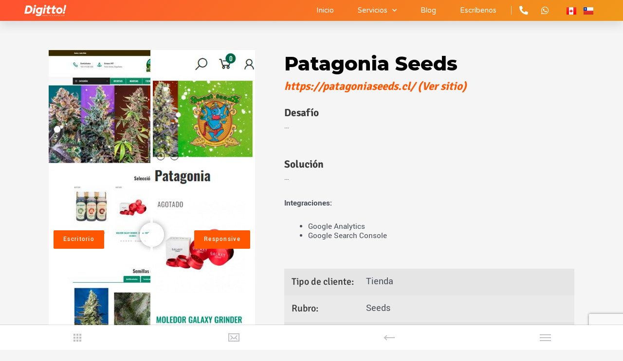

--- FILE ---
content_type: text/html; charset=utf-8
request_url: https://www.google.com/recaptcha/api2/anchor?ar=1&k=6LeOoQYaAAAAAJ0TnETw8HJZjc35q3E68LO-CWuT&co=aHR0cHM6Ly9kaWdpdHRvLm5ldDo0NDM.&hl=en&v=PoyoqOPhxBO7pBk68S4YbpHZ&size=invisible&anchor-ms=20000&execute-ms=30000&cb=hfwzfyb12qix
body_size: 48829
content:
<!DOCTYPE HTML><html dir="ltr" lang="en"><head><meta http-equiv="Content-Type" content="text/html; charset=UTF-8">
<meta http-equiv="X-UA-Compatible" content="IE=edge">
<title>reCAPTCHA</title>
<style type="text/css">
/* cyrillic-ext */
@font-face {
  font-family: 'Roboto';
  font-style: normal;
  font-weight: 400;
  font-stretch: 100%;
  src: url(//fonts.gstatic.com/s/roboto/v48/KFO7CnqEu92Fr1ME7kSn66aGLdTylUAMa3GUBHMdazTgWw.woff2) format('woff2');
  unicode-range: U+0460-052F, U+1C80-1C8A, U+20B4, U+2DE0-2DFF, U+A640-A69F, U+FE2E-FE2F;
}
/* cyrillic */
@font-face {
  font-family: 'Roboto';
  font-style: normal;
  font-weight: 400;
  font-stretch: 100%;
  src: url(//fonts.gstatic.com/s/roboto/v48/KFO7CnqEu92Fr1ME7kSn66aGLdTylUAMa3iUBHMdazTgWw.woff2) format('woff2');
  unicode-range: U+0301, U+0400-045F, U+0490-0491, U+04B0-04B1, U+2116;
}
/* greek-ext */
@font-face {
  font-family: 'Roboto';
  font-style: normal;
  font-weight: 400;
  font-stretch: 100%;
  src: url(//fonts.gstatic.com/s/roboto/v48/KFO7CnqEu92Fr1ME7kSn66aGLdTylUAMa3CUBHMdazTgWw.woff2) format('woff2');
  unicode-range: U+1F00-1FFF;
}
/* greek */
@font-face {
  font-family: 'Roboto';
  font-style: normal;
  font-weight: 400;
  font-stretch: 100%;
  src: url(//fonts.gstatic.com/s/roboto/v48/KFO7CnqEu92Fr1ME7kSn66aGLdTylUAMa3-UBHMdazTgWw.woff2) format('woff2');
  unicode-range: U+0370-0377, U+037A-037F, U+0384-038A, U+038C, U+038E-03A1, U+03A3-03FF;
}
/* math */
@font-face {
  font-family: 'Roboto';
  font-style: normal;
  font-weight: 400;
  font-stretch: 100%;
  src: url(//fonts.gstatic.com/s/roboto/v48/KFO7CnqEu92Fr1ME7kSn66aGLdTylUAMawCUBHMdazTgWw.woff2) format('woff2');
  unicode-range: U+0302-0303, U+0305, U+0307-0308, U+0310, U+0312, U+0315, U+031A, U+0326-0327, U+032C, U+032F-0330, U+0332-0333, U+0338, U+033A, U+0346, U+034D, U+0391-03A1, U+03A3-03A9, U+03B1-03C9, U+03D1, U+03D5-03D6, U+03F0-03F1, U+03F4-03F5, U+2016-2017, U+2034-2038, U+203C, U+2040, U+2043, U+2047, U+2050, U+2057, U+205F, U+2070-2071, U+2074-208E, U+2090-209C, U+20D0-20DC, U+20E1, U+20E5-20EF, U+2100-2112, U+2114-2115, U+2117-2121, U+2123-214F, U+2190, U+2192, U+2194-21AE, U+21B0-21E5, U+21F1-21F2, U+21F4-2211, U+2213-2214, U+2216-22FF, U+2308-230B, U+2310, U+2319, U+231C-2321, U+2336-237A, U+237C, U+2395, U+239B-23B7, U+23D0, U+23DC-23E1, U+2474-2475, U+25AF, U+25B3, U+25B7, U+25BD, U+25C1, U+25CA, U+25CC, U+25FB, U+266D-266F, U+27C0-27FF, U+2900-2AFF, U+2B0E-2B11, U+2B30-2B4C, U+2BFE, U+3030, U+FF5B, U+FF5D, U+1D400-1D7FF, U+1EE00-1EEFF;
}
/* symbols */
@font-face {
  font-family: 'Roboto';
  font-style: normal;
  font-weight: 400;
  font-stretch: 100%;
  src: url(//fonts.gstatic.com/s/roboto/v48/KFO7CnqEu92Fr1ME7kSn66aGLdTylUAMaxKUBHMdazTgWw.woff2) format('woff2');
  unicode-range: U+0001-000C, U+000E-001F, U+007F-009F, U+20DD-20E0, U+20E2-20E4, U+2150-218F, U+2190, U+2192, U+2194-2199, U+21AF, U+21E6-21F0, U+21F3, U+2218-2219, U+2299, U+22C4-22C6, U+2300-243F, U+2440-244A, U+2460-24FF, U+25A0-27BF, U+2800-28FF, U+2921-2922, U+2981, U+29BF, U+29EB, U+2B00-2BFF, U+4DC0-4DFF, U+FFF9-FFFB, U+10140-1018E, U+10190-1019C, U+101A0, U+101D0-101FD, U+102E0-102FB, U+10E60-10E7E, U+1D2C0-1D2D3, U+1D2E0-1D37F, U+1F000-1F0FF, U+1F100-1F1AD, U+1F1E6-1F1FF, U+1F30D-1F30F, U+1F315, U+1F31C, U+1F31E, U+1F320-1F32C, U+1F336, U+1F378, U+1F37D, U+1F382, U+1F393-1F39F, U+1F3A7-1F3A8, U+1F3AC-1F3AF, U+1F3C2, U+1F3C4-1F3C6, U+1F3CA-1F3CE, U+1F3D4-1F3E0, U+1F3ED, U+1F3F1-1F3F3, U+1F3F5-1F3F7, U+1F408, U+1F415, U+1F41F, U+1F426, U+1F43F, U+1F441-1F442, U+1F444, U+1F446-1F449, U+1F44C-1F44E, U+1F453, U+1F46A, U+1F47D, U+1F4A3, U+1F4B0, U+1F4B3, U+1F4B9, U+1F4BB, U+1F4BF, U+1F4C8-1F4CB, U+1F4D6, U+1F4DA, U+1F4DF, U+1F4E3-1F4E6, U+1F4EA-1F4ED, U+1F4F7, U+1F4F9-1F4FB, U+1F4FD-1F4FE, U+1F503, U+1F507-1F50B, U+1F50D, U+1F512-1F513, U+1F53E-1F54A, U+1F54F-1F5FA, U+1F610, U+1F650-1F67F, U+1F687, U+1F68D, U+1F691, U+1F694, U+1F698, U+1F6AD, U+1F6B2, U+1F6B9-1F6BA, U+1F6BC, U+1F6C6-1F6CF, U+1F6D3-1F6D7, U+1F6E0-1F6EA, U+1F6F0-1F6F3, U+1F6F7-1F6FC, U+1F700-1F7FF, U+1F800-1F80B, U+1F810-1F847, U+1F850-1F859, U+1F860-1F887, U+1F890-1F8AD, U+1F8B0-1F8BB, U+1F8C0-1F8C1, U+1F900-1F90B, U+1F93B, U+1F946, U+1F984, U+1F996, U+1F9E9, U+1FA00-1FA6F, U+1FA70-1FA7C, U+1FA80-1FA89, U+1FA8F-1FAC6, U+1FACE-1FADC, U+1FADF-1FAE9, U+1FAF0-1FAF8, U+1FB00-1FBFF;
}
/* vietnamese */
@font-face {
  font-family: 'Roboto';
  font-style: normal;
  font-weight: 400;
  font-stretch: 100%;
  src: url(//fonts.gstatic.com/s/roboto/v48/KFO7CnqEu92Fr1ME7kSn66aGLdTylUAMa3OUBHMdazTgWw.woff2) format('woff2');
  unicode-range: U+0102-0103, U+0110-0111, U+0128-0129, U+0168-0169, U+01A0-01A1, U+01AF-01B0, U+0300-0301, U+0303-0304, U+0308-0309, U+0323, U+0329, U+1EA0-1EF9, U+20AB;
}
/* latin-ext */
@font-face {
  font-family: 'Roboto';
  font-style: normal;
  font-weight: 400;
  font-stretch: 100%;
  src: url(//fonts.gstatic.com/s/roboto/v48/KFO7CnqEu92Fr1ME7kSn66aGLdTylUAMa3KUBHMdazTgWw.woff2) format('woff2');
  unicode-range: U+0100-02BA, U+02BD-02C5, U+02C7-02CC, U+02CE-02D7, U+02DD-02FF, U+0304, U+0308, U+0329, U+1D00-1DBF, U+1E00-1E9F, U+1EF2-1EFF, U+2020, U+20A0-20AB, U+20AD-20C0, U+2113, U+2C60-2C7F, U+A720-A7FF;
}
/* latin */
@font-face {
  font-family: 'Roboto';
  font-style: normal;
  font-weight: 400;
  font-stretch: 100%;
  src: url(//fonts.gstatic.com/s/roboto/v48/KFO7CnqEu92Fr1ME7kSn66aGLdTylUAMa3yUBHMdazQ.woff2) format('woff2');
  unicode-range: U+0000-00FF, U+0131, U+0152-0153, U+02BB-02BC, U+02C6, U+02DA, U+02DC, U+0304, U+0308, U+0329, U+2000-206F, U+20AC, U+2122, U+2191, U+2193, U+2212, U+2215, U+FEFF, U+FFFD;
}
/* cyrillic-ext */
@font-face {
  font-family: 'Roboto';
  font-style: normal;
  font-weight: 500;
  font-stretch: 100%;
  src: url(//fonts.gstatic.com/s/roboto/v48/KFO7CnqEu92Fr1ME7kSn66aGLdTylUAMa3GUBHMdazTgWw.woff2) format('woff2');
  unicode-range: U+0460-052F, U+1C80-1C8A, U+20B4, U+2DE0-2DFF, U+A640-A69F, U+FE2E-FE2F;
}
/* cyrillic */
@font-face {
  font-family: 'Roboto';
  font-style: normal;
  font-weight: 500;
  font-stretch: 100%;
  src: url(//fonts.gstatic.com/s/roboto/v48/KFO7CnqEu92Fr1ME7kSn66aGLdTylUAMa3iUBHMdazTgWw.woff2) format('woff2');
  unicode-range: U+0301, U+0400-045F, U+0490-0491, U+04B0-04B1, U+2116;
}
/* greek-ext */
@font-face {
  font-family: 'Roboto';
  font-style: normal;
  font-weight: 500;
  font-stretch: 100%;
  src: url(//fonts.gstatic.com/s/roboto/v48/KFO7CnqEu92Fr1ME7kSn66aGLdTylUAMa3CUBHMdazTgWw.woff2) format('woff2');
  unicode-range: U+1F00-1FFF;
}
/* greek */
@font-face {
  font-family: 'Roboto';
  font-style: normal;
  font-weight: 500;
  font-stretch: 100%;
  src: url(//fonts.gstatic.com/s/roboto/v48/KFO7CnqEu92Fr1ME7kSn66aGLdTylUAMa3-UBHMdazTgWw.woff2) format('woff2');
  unicode-range: U+0370-0377, U+037A-037F, U+0384-038A, U+038C, U+038E-03A1, U+03A3-03FF;
}
/* math */
@font-face {
  font-family: 'Roboto';
  font-style: normal;
  font-weight: 500;
  font-stretch: 100%;
  src: url(//fonts.gstatic.com/s/roboto/v48/KFO7CnqEu92Fr1ME7kSn66aGLdTylUAMawCUBHMdazTgWw.woff2) format('woff2');
  unicode-range: U+0302-0303, U+0305, U+0307-0308, U+0310, U+0312, U+0315, U+031A, U+0326-0327, U+032C, U+032F-0330, U+0332-0333, U+0338, U+033A, U+0346, U+034D, U+0391-03A1, U+03A3-03A9, U+03B1-03C9, U+03D1, U+03D5-03D6, U+03F0-03F1, U+03F4-03F5, U+2016-2017, U+2034-2038, U+203C, U+2040, U+2043, U+2047, U+2050, U+2057, U+205F, U+2070-2071, U+2074-208E, U+2090-209C, U+20D0-20DC, U+20E1, U+20E5-20EF, U+2100-2112, U+2114-2115, U+2117-2121, U+2123-214F, U+2190, U+2192, U+2194-21AE, U+21B0-21E5, U+21F1-21F2, U+21F4-2211, U+2213-2214, U+2216-22FF, U+2308-230B, U+2310, U+2319, U+231C-2321, U+2336-237A, U+237C, U+2395, U+239B-23B7, U+23D0, U+23DC-23E1, U+2474-2475, U+25AF, U+25B3, U+25B7, U+25BD, U+25C1, U+25CA, U+25CC, U+25FB, U+266D-266F, U+27C0-27FF, U+2900-2AFF, U+2B0E-2B11, U+2B30-2B4C, U+2BFE, U+3030, U+FF5B, U+FF5D, U+1D400-1D7FF, U+1EE00-1EEFF;
}
/* symbols */
@font-face {
  font-family: 'Roboto';
  font-style: normal;
  font-weight: 500;
  font-stretch: 100%;
  src: url(//fonts.gstatic.com/s/roboto/v48/KFO7CnqEu92Fr1ME7kSn66aGLdTylUAMaxKUBHMdazTgWw.woff2) format('woff2');
  unicode-range: U+0001-000C, U+000E-001F, U+007F-009F, U+20DD-20E0, U+20E2-20E4, U+2150-218F, U+2190, U+2192, U+2194-2199, U+21AF, U+21E6-21F0, U+21F3, U+2218-2219, U+2299, U+22C4-22C6, U+2300-243F, U+2440-244A, U+2460-24FF, U+25A0-27BF, U+2800-28FF, U+2921-2922, U+2981, U+29BF, U+29EB, U+2B00-2BFF, U+4DC0-4DFF, U+FFF9-FFFB, U+10140-1018E, U+10190-1019C, U+101A0, U+101D0-101FD, U+102E0-102FB, U+10E60-10E7E, U+1D2C0-1D2D3, U+1D2E0-1D37F, U+1F000-1F0FF, U+1F100-1F1AD, U+1F1E6-1F1FF, U+1F30D-1F30F, U+1F315, U+1F31C, U+1F31E, U+1F320-1F32C, U+1F336, U+1F378, U+1F37D, U+1F382, U+1F393-1F39F, U+1F3A7-1F3A8, U+1F3AC-1F3AF, U+1F3C2, U+1F3C4-1F3C6, U+1F3CA-1F3CE, U+1F3D4-1F3E0, U+1F3ED, U+1F3F1-1F3F3, U+1F3F5-1F3F7, U+1F408, U+1F415, U+1F41F, U+1F426, U+1F43F, U+1F441-1F442, U+1F444, U+1F446-1F449, U+1F44C-1F44E, U+1F453, U+1F46A, U+1F47D, U+1F4A3, U+1F4B0, U+1F4B3, U+1F4B9, U+1F4BB, U+1F4BF, U+1F4C8-1F4CB, U+1F4D6, U+1F4DA, U+1F4DF, U+1F4E3-1F4E6, U+1F4EA-1F4ED, U+1F4F7, U+1F4F9-1F4FB, U+1F4FD-1F4FE, U+1F503, U+1F507-1F50B, U+1F50D, U+1F512-1F513, U+1F53E-1F54A, U+1F54F-1F5FA, U+1F610, U+1F650-1F67F, U+1F687, U+1F68D, U+1F691, U+1F694, U+1F698, U+1F6AD, U+1F6B2, U+1F6B9-1F6BA, U+1F6BC, U+1F6C6-1F6CF, U+1F6D3-1F6D7, U+1F6E0-1F6EA, U+1F6F0-1F6F3, U+1F6F7-1F6FC, U+1F700-1F7FF, U+1F800-1F80B, U+1F810-1F847, U+1F850-1F859, U+1F860-1F887, U+1F890-1F8AD, U+1F8B0-1F8BB, U+1F8C0-1F8C1, U+1F900-1F90B, U+1F93B, U+1F946, U+1F984, U+1F996, U+1F9E9, U+1FA00-1FA6F, U+1FA70-1FA7C, U+1FA80-1FA89, U+1FA8F-1FAC6, U+1FACE-1FADC, U+1FADF-1FAE9, U+1FAF0-1FAF8, U+1FB00-1FBFF;
}
/* vietnamese */
@font-face {
  font-family: 'Roboto';
  font-style: normal;
  font-weight: 500;
  font-stretch: 100%;
  src: url(//fonts.gstatic.com/s/roboto/v48/KFO7CnqEu92Fr1ME7kSn66aGLdTylUAMa3OUBHMdazTgWw.woff2) format('woff2');
  unicode-range: U+0102-0103, U+0110-0111, U+0128-0129, U+0168-0169, U+01A0-01A1, U+01AF-01B0, U+0300-0301, U+0303-0304, U+0308-0309, U+0323, U+0329, U+1EA0-1EF9, U+20AB;
}
/* latin-ext */
@font-face {
  font-family: 'Roboto';
  font-style: normal;
  font-weight: 500;
  font-stretch: 100%;
  src: url(//fonts.gstatic.com/s/roboto/v48/KFO7CnqEu92Fr1ME7kSn66aGLdTylUAMa3KUBHMdazTgWw.woff2) format('woff2');
  unicode-range: U+0100-02BA, U+02BD-02C5, U+02C7-02CC, U+02CE-02D7, U+02DD-02FF, U+0304, U+0308, U+0329, U+1D00-1DBF, U+1E00-1E9F, U+1EF2-1EFF, U+2020, U+20A0-20AB, U+20AD-20C0, U+2113, U+2C60-2C7F, U+A720-A7FF;
}
/* latin */
@font-face {
  font-family: 'Roboto';
  font-style: normal;
  font-weight: 500;
  font-stretch: 100%;
  src: url(//fonts.gstatic.com/s/roboto/v48/KFO7CnqEu92Fr1ME7kSn66aGLdTylUAMa3yUBHMdazQ.woff2) format('woff2');
  unicode-range: U+0000-00FF, U+0131, U+0152-0153, U+02BB-02BC, U+02C6, U+02DA, U+02DC, U+0304, U+0308, U+0329, U+2000-206F, U+20AC, U+2122, U+2191, U+2193, U+2212, U+2215, U+FEFF, U+FFFD;
}
/* cyrillic-ext */
@font-face {
  font-family: 'Roboto';
  font-style: normal;
  font-weight: 900;
  font-stretch: 100%;
  src: url(//fonts.gstatic.com/s/roboto/v48/KFO7CnqEu92Fr1ME7kSn66aGLdTylUAMa3GUBHMdazTgWw.woff2) format('woff2');
  unicode-range: U+0460-052F, U+1C80-1C8A, U+20B4, U+2DE0-2DFF, U+A640-A69F, U+FE2E-FE2F;
}
/* cyrillic */
@font-face {
  font-family: 'Roboto';
  font-style: normal;
  font-weight: 900;
  font-stretch: 100%;
  src: url(//fonts.gstatic.com/s/roboto/v48/KFO7CnqEu92Fr1ME7kSn66aGLdTylUAMa3iUBHMdazTgWw.woff2) format('woff2');
  unicode-range: U+0301, U+0400-045F, U+0490-0491, U+04B0-04B1, U+2116;
}
/* greek-ext */
@font-face {
  font-family: 'Roboto';
  font-style: normal;
  font-weight: 900;
  font-stretch: 100%;
  src: url(//fonts.gstatic.com/s/roboto/v48/KFO7CnqEu92Fr1ME7kSn66aGLdTylUAMa3CUBHMdazTgWw.woff2) format('woff2');
  unicode-range: U+1F00-1FFF;
}
/* greek */
@font-face {
  font-family: 'Roboto';
  font-style: normal;
  font-weight: 900;
  font-stretch: 100%;
  src: url(//fonts.gstatic.com/s/roboto/v48/KFO7CnqEu92Fr1ME7kSn66aGLdTylUAMa3-UBHMdazTgWw.woff2) format('woff2');
  unicode-range: U+0370-0377, U+037A-037F, U+0384-038A, U+038C, U+038E-03A1, U+03A3-03FF;
}
/* math */
@font-face {
  font-family: 'Roboto';
  font-style: normal;
  font-weight: 900;
  font-stretch: 100%;
  src: url(//fonts.gstatic.com/s/roboto/v48/KFO7CnqEu92Fr1ME7kSn66aGLdTylUAMawCUBHMdazTgWw.woff2) format('woff2');
  unicode-range: U+0302-0303, U+0305, U+0307-0308, U+0310, U+0312, U+0315, U+031A, U+0326-0327, U+032C, U+032F-0330, U+0332-0333, U+0338, U+033A, U+0346, U+034D, U+0391-03A1, U+03A3-03A9, U+03B1-03C9, U+03D1, U+03D5-03D6, U+03F0-03F1, U+03F4-03F5, U+2016-2017, U+2034-2038, U+203C, U+2040, U+2043, U+2047, U+2050, U+2057, U+205F, U+2070-2071, U+2074-208E, U+2090-209C, U+20D0-20DC, U+20E1, U+20E5-20EF, U+2100-2112, U+2114-2115, U+2117-2121, U+2123-214F, U+2190, U+2192, U+2194-21AE, U+21B0-21E5, U+21F1-21F2, U+21F4-2211, U+2213-2214, U+2216-22FF, U+2308-230B, U+2310, U+2319, U+231C-2321, U+2336-237A, U+237C, U+2395, U+239B-23B7, U+23D0, U+23DC-23E1, U+2474-2475, U+25AF, U+25B3, U+25B7, U+25BD, U+25C1, U+25CA, U+25CC, U+25FB, U+266D-266F, U+27C0-27FF, U+2900-2AFF, U+2B0E-2B11, U+2B30-2B4C, U+2BFE, U+3030, U+FF5B, U+FF5D, U+1D400-1D7FF, U+1EE00-1EEFF;
}
/* symbols */
@font-face {
  font-family: 'Roboto';
  font-style: normal;
  font-weight: 900;
  font-stretch: 100%;
  src: url(//fonts.gstatic.com/s/roboto/v48/KFO7CnqEu92Fr1ME7kSn66aGLdTylUAMaxKUBHMdazTgWw.woff2) format('woff2');
  unicode-range: U+0001-000C, U+000E-001F, U+007F-009F, U+20DD-20E0, U+20E2-20E4, U+2150-218F, U+2190, U+2192, U+2194-2199, U+21AF, U+21E6-21F0, U+21F3, U+2218-2219, U+2299, U+22C4-22C6, U+2300-243F, U+2440-244A, U+2460-24FF, U+25A0-27BF, U+2800-28FF, U+2921-2922, U+2981, U+29BF, U+29EB, U+2B00-2BFF, U+4DC0-4DFF, U+FFF9-FFFB, U+10140-1018E, U+10190-1019C, U+101A0, U+101D0-101FD, U+102E0-102FB, U+10E60-10E7E, U+1D2C0-1D2D3, U+1D2E0-1D37F, U+1F000-1F0FF, U+1F100-1F1AD, U+1F1E6-1F1FF, U+1F30D-1F30F, U+1F315, U+1F31C, U+1F31E, U+1F320-1F32C, U+1F336, U+1F378, U+1F37D, U+1F382, U+1F393-1F39F, U+1F3A7-1F3A8, U+1F3AC-1F3AF, U+1F3C2, U+1F3C4-1F3C6, U+1F3CA-1F3CE, U+1F3D4-1F3E0, U+1F3ED, U+1F3F1-1F3F3, U+1F3F5-1F3F7, U+1F408, U+1F415, U+1F41F, U+1F426, U+1F43F, U+1F441-1F442, U+1F444, U+1F446-1F449, U+1F44C-1F44E, U+1F453, U+1F46A, U+1F47D, U+1F4A3, U+1F4B0, U+1F4B3, U+1F4B9, U+1F4BB, U+1F4BF, U+1F4C8-1F4CB, U+1F4D6, U+1F4DA, U+1F4DF, U+1F4E3-1F4E6, U+1F4EA-1F4ED, U+1F4F7, U+1F4F9-1F4FB, U+1F4FD-1F4FE, U+1F503, U+1F507-1F50B, U+1F50D, U+1F512-1F513, U+1F53E-1F54A, U+1F54F-1F5FA, U+1F610, U+1F650-1F67F, U+1F687, U+1F68D, U+1F691, U+1F694, U+1F698, U+1F6AD, U+1F6B2, U+1F6B9-1F6BA, U+1F6BC, U+1F6C6-1F6CF, U+1F6D3-1F6D7, U+1F6E0-1F6EA, U+1F6F0-1F6F3, U+1F6F7-1F6FC, U+1F700-1F7FF, U+1F800-1F80B, U+1F810-1F847, U+1F850-1F859, U+1F860-1F887, U+1F890-1F8AD, U+1F8B0-1F8BB, U+1F8C0-1F8C1, U+1F900-1F90B, U+1F93B, U+1F946, U+1F984, U+1F996, U+1F9E9, U+1FA00-1FA6F, U+1FA70-1FA7C, U+1FA80-1FA89, U+1FA8F-1FAC6, U+1FACE-1FADC, U+1FADF-1FAE9, U+1FAF0-1FAF8, U+1FB00-1FBFF;
}
/* vietnamese */
@font-face {
  font-family: 'Roboto';
  font-style: normal;
  font-weight: 900;
  font-stretch: 100%;
  src: url(//fonts.gstatic.com/s/roboto/v48/KFO7CnqEu92Fr1ME7kSn66aGLdTylUAMa3OUBHMdazTgWw.woff2) format('woff2');
  unicode-range: U+0102-0103, U+0110-0111, U+0128-0129, U+0168-0169, U+01A0-01A1, U+01AF-01B0, U+0300-0301, U+0303-0304, U+0308-0309, U+0323, U+0329, U+1EA0-1EF9, U+20AB;
}
/* latin-ext */
@font-face {
  font-family: 'Roboto';
  font-style: normal;
  font-weight: 900;
  font-stretch: 100%;
  src: url(//fonts.gstatic.com/s/roboto/v48/KFO7CnqEu92Fr1ME7kSn66aGLdTylUAMa3KUBHMdazTgWw.woff2) format('woff2');
  unicode-range: U+0100-02BA, U+02BD-02C5, U+02C7-02CC, U+02CE-02D7, U+02DD-02FF, U+0304, U+0308, U+0329, U+1D00-1DBF, U+1E00-1E9F, U+1EF2-1EFF, U+2020, U+20A0-20AB, U+20AD-20C0, U+2113, U+2C60-2C7F, U+A720-A7FF;
}
/* latin */
@font-face {
  font-family: 'Roboto';
  font-style: normal;
  font-weight: 900;
  font-stretch: 100%;
  src: url(//fonts.gstatic.com/s/roboto/v48/KFO7CnqEu92Fr1ME7kSn66aGLdTylUAMa3yUBHMdazQ.woff2) format('woff2');
  unicode-range: U+0000-00FF, U+0131, U+0152-0153, U+02BB-02BC, U+02C6, U+02DA, U+02DC, U+0304, U+0308, U+0329, U+2000-206F, U+20AC, U+2122, U+2191, U+2193, U+2212, U+2215, U+FEFF, U+FFFD;
}

</style>
<link rel="stylesheet" type="text/css" href="https://www.gstatic.com/recaptcha/releases/PoyoqOPhxBO7pBk68S4YbpHZ/styles__ltr.css">
<script nonce="8tCIzbg7jYcgTEnkNVsD9A" type="text/javascript">window['__recaptcha_api'] = 'https://www.google.com/recaptcha/api2/';</script>
<script type="text/javascript" src="https://www.gstatic.com/recaptcha/releases/PoyoqOPhxBO7pBk68S4YbpHZ/recaptcha__en.js" nonce="8tCIzbg7jYcgTEnkNVsD9A">
      
    </script></head>
<body><div id="rc-anchor-alert" class="rc-anchor-alert"></div>
<input type="hidden" id="recaptcha-token" value="[base64]">
<script type="text/javascript" nonce="8tCIzbg7jYcgTEnkNVsD9A">
      recaptcha.anchor.Main.init("[\x22ainput\x22,[\x22bgdata\x22,\x22\x22,\[base64]/[base64]/[base64]/bmV3IHJbeF0oY1swXSk6RT09Mj9uZXcgclt4XShjWzBdLGNbMV0pOkU9PTM/bmV3IHJbeF0oY1swXSxjWzFdLGNbMl0pOkU9PTQ/[base64]/[base64]/[base64]/[base64]/[base64]/[base64]/[base64]/[base64]\x22,\[base64]\\u003d\\u003d\x22,\x22w4cew71sw41tw4w4w4XDpcOOTcKmSMKzwozCucOnwpR/b8OgDgzCtMKCw4rCucKpwpUMNVvCkEbCusOYDj0Pw4nDrMKWHyTCkkzDpw1hw5TCq8OTdghAdHstwogFw6bCtDYhw4BGeMO/[base64]/w7tdw40ew7lDwoJiRU7DnHYVw5kjUMO+w55wGsKafMOLDRtbw5DDkRzCg13CvGzDiWzCukbDglAUeDjCjlnDrlFLd8OMwpoDwq5nwpgxwqhew4FtWcO4NDLDqnRhB8KTw7M2czV+wrJXAsK4w4plw6nCpcO+wqt4DcOVwq8zFcKdwq/Dn8Kow7bCpgVBwoDCpjwsG8KJEcKFWcKqw6hSwqwvw6V/VFfClsOGE33Cq8KCMF1jw5bDkjw4eDTCiMOdw54dwroOKxR/TsOgwqjDmEPDgMOcZsKzcsKGC8OdSG7CrMOmw7XDqSIrw6zDv8KJwrnDnSxTwpTCm8K/wrR+w4x7w63DmG0EK2bCh8OVSMO2w4ZDw5HDpA3Csl8Tw4Juw47CigfDnCRwD8O4E0HDscKODzXDqxgyBcK/[base64]/CnMKzBgRWBk7DtUDCh8KvwqjDlyk0w74Ew5fDpCfDgMKew7XCo2Bkw61Uw58PQ8KYwrXDvDzDoGM6QH1+wrHCgBDDgiXClCdpwqHCsALCrUsRw40/[base64]/CqsO6VhvClFHClWkFwqvDrsKvPsKHf8Kvw59Rwp7DqMOzwq87w7/Cs8KPw7LCpSLDsWoMFcOawqsrC0/CpsKQw4/CqsOEwonCr3zCh8Onw7TChBTDq8KSw6fCkcKsw61rPC1lLcOpwpgbwr5UIMOyNW49VsK5AFHDnsKEGcK5w77Cqg3CnjdTakcgwoDDviE9a2LCsMO5PgDDqMOvw7xYHkPCghfDncOEw6YawrPDicKKSgnDqcO1w5UpKsKvwpjDpsKdBF8bal/[base64]/[base64]/PBnCgVjCgmHCuQDCu8KgcsO+a8O7W2LDusOyw63Dm8KKY8KIw7nCoMOEVsKdBMKlOMOMw4VbZcOABsK6w4/CksKYwqMzwqpAwpINw54fw7nDr8KHw5bCqcKiQyA3OQNLMHp1woM2w6zDt8Otw5DCtGrChcOIQTkTwpFNAWkrw6lBYHDDlAvCqRkWwppSw6UqwrJQw701wovDvStUXcOdw6DDlSFJwpbCoUDDu8KoVcK7w7/[base64]/Ck8Oew6J+w67CuXY0wpTClsOSw7FBw5NWw5AOCcK0YjrDgFjDlcKFwr4YwrXDkcO/dkPCmsKyw6rCsEU/aMKcw4x3w6vCo8KudcOsPDfCkzLCuT3DkWMHQcKLe1fCi8KCwpdJwoQiM8KuwrbCpSnCr8OYJF/CuiEXIMKCWcK5E0nChzDCknDDv1h2IcKRwpXDhQdkNE94UhBAXTVbw5E5ICrDnxbDm8K3w7fCh0AlMFTDmSZ/fW3DjcK4wrQFc8OSZGYTw6VCd3dlw57DrcOHw6TClR0hwqpPdAA2woUlw4HCpxp6woRMIcKFwoXCqcOUw404w7BBE8OEwq3CpMKmOMOxwqDDjH7DhBbCksOFwonDpTIzMxdRwoHDiwDDl8KhJRrChBpnw5PDuT3CgiEgw4tLwr3DscO+wp5ewp/CrxLDj8Oowq0kJz8wwrFzecK6w5rCvE/DvGbCvBjDrMOAw7p0wofDmMKZwofCsjxle8OOwpnDhMKawpIZcUHDrsOwwpocUcK/wrjCncOtw7zDtsO2w43DgA7Dq8Obwotrw4hMw4AGL8OWUMKuwotqKcKFw6rCqsOqw483Eho4eiDCqBbDoRTCkRXCrnNXRsOVV8KNYcKGfAVtw7kqCTzCiSbCvcOSLcKpw6rCi31Cwr8TfMOVG8KEwrIRS8KZX8KdRgFLw7EFTwhOD8ONw6HDjknCj3UHwq/[base64]/wrfCplLCmMOqwq1Uw7bDpMOTbMOqw6hpwqpHw6fCrU/DvcKWa2rDg8KNwpDDscOsAsKuw4lIw6kZTVtgERl8QFDDm20nwpQ7w6jDisKgw57DrcO/DcOXwr4TNcKRXMK8w4rCv2oRGxnConzDhnTDkMK+w7TDg8Olwo1mw7QmUyHDmAHCk37CmEPDkcOCw4RyCsKuwqxjYsK/[base64]/w4Yaw6oPZQs1wqBRw6/CicO0wrtwwqrClcOjwp1Gw7bDn3PDrMORwrLDoztKeMKrwqXDkGQYwp9kMsOrw6oUK8KuEAhBw7QffMOwEBUBwqQXw7tIwrJRcjRUEwHDrMOYXQLDlg0Hw4/[base64]/wr4+fBUJw5rDt8K6F8OFYCgKw5VvR8KNw6pEOQpMw7XDh8Oyw7QaY0XCnsO3N8ObwpnCm8K8wr7DtBvCr8O8Oi7Ds3XCqG7DmzFaOcKow5/CiQvCpl87ZQLCtDQbw4fDhcOLHwUxw7Nhw4w+wobDpMKKw4dDwppxwrbDhMKlfsKvdcK8ZcKpwozCm8K2wrcaYcOzGUIjw5/Ct8Kucl9yKVFhe2hZw73CrHEsBwkuEmLDuR7CgwPCuV0NwqvCpx9Vw5XCkwvClcOGw6Y2ShMhPsKeIGHDl8K5wpF3Sj3CqlEmw6fCl8KTS8KpZg/[base64]/DhsO9EsKNw4VOwpEYKFzDusOwYsK9f17ClsKHw7sPw5JOw6/CuMOkwrdSS1hyYMO2w64VH8OpwphHwohMw4kQGcK5dkPCoMOmB8KmXMOCGh3CmsOOwp/[base64]/DpytdUxY1OcOxUsK4O8KsZHANW8O+wqrCnMOVw6MVN8KUP8Kzw57DnsOMAMObw5TClVUlA8KFX2hrRMKlwqspbEzDscOwwqZQZEZ0woJpQsO0wo5gRcO6wqTDv30wQX8Mw5AXw40RL0UadMOyI8KUCCrDpcO3w5LCthlfXcK1cF1Jwp/[base64]/bcO+wq9ew4PCgyjDqsOndsOjw6gaKxEBw48TwpwmasKyw6trOB0Ww6bCg0w8UcOZS2vDnAB5wpIGdyXDr8OnSMOuw5nDjHI1w4vCtMOPfwDDjggPw6QcHMODBcOZXztOBsKuw77DrsOcODFIYBAcwqjCujTCkG/[base64]/Drh44wosdw7vDmsOIdjVDwrLCsQ1Nw4XCrMOHGcOOLsKeATcuw4DDhSnDjlLCnlJuQsKJw61VJB8+wrdpSyDCjhI4X8KvwrDDrDQ0w73CgmXDmMO3wpDDnmrDmMKxAMOWw77CpTfCkcOSwqzCqB/Ctz1/woFgwpYaJnfCusO+w77Do8OUU8OSFhnCkcOSfAc0w4BfbRvDlg3CsWYdNMOKU13DinrCtcKNwo/CusKvak95wp3CrMKqwopMwr0qw7PDrUvCs8Omwo46w4NrwrQ3wqtwPcOoMkbDl8Klw7PDo8OHO8KIw6HDoW4HU8OldizDgHxkX8KxJsOiw7NsXXFOwpI0woDCisOZQX/[base64]/DnsKtwq/[base64]/[base64]/HF7CisKvMMKqIUdiHjPDvnoBw6DCkV5eDsK9w7R4wpkSw7Vvwq9MIBtSXMO+YsOfw6pGw7hVw6rDo8KcKsKzwoIdCDQwFcKkw6dBVVAaU0MhwqjDvsKOTMKIEMKaGG3CkH/Ci8KEXsOXFUN0wqjDrsKvdMOWwqIfC8OBG1bCvsOtw43Cq0DDpi55w6nDlMOjw6kfOXFNMsKROi7CqRzChHc0wr/Do8Ojw57DljzDmQMCegNNbsK3wpkbQsOfw71XwrB5F8Knw4zDqsObw6Vow5bCtToSLQXDtcO1wp5QU8KjwqfDhMKmw5rCoz8owqJoQisPZFYiw5tSwrlWw41CAsKMOcOew47Dmxl/H8OBw6DDhcOZJQRfw4TCuUzDqmbDswXCoMKodRNbYcORTcO2w7dAw7vCpWnCi8OlwqrDjMOfw5UII2RfL8OGZSXCn8OHNSIBw5FHwrbDj8O7w4/DpMO7wp/Cg2pww4nCu8Ogw45UwrXDqj5awoXCucK1w4BawrgQL8KzQMOtw6fCkx1hBwIkw43DosK+w4TCqn3DvH/DgQbCjnHCrhDDjHcHwqcMQh3CksKHw4fDl8Knwpt5BjzCkMKbw7PDjURUPcKfw4DCsWJFwrxwHHMswo4UOWnDn3UDw58kF3kmwq3CmFgzwpEBNcKWcTzDiXPCncOfw53Dl8KPMcKdwp8mw6fCjMKbwqpgGsOywqHCpMKyGsKpSzDDm8OXJy/Dm01tG8KDwprDn8OgasKXTcK+wqrChxDDhyjCtUbCiTnDgMO7bSlTw4B8w4TCv8KnH37CvWbCsiQ3w4TCiMK7GsKiwrZGw5N+wrzCm8O1cMO2Mh/CmsOBw7zChF3CmTTCqsK0w5N+XcOyWwlCUcKeCcOdLMKPLhU5GMKIw4MzSVrDl8KfU8OUwow1wrEPNCg5w4wYwpLDq8KcKMKpwr8Xw7bDpcO9wo/Dll8ZWMKzwqHDuFDDh8OMw7U6wq1IwrnDj8O+w5nClWhEw61mwppSw7fClB/Dmkx1Rn94TcKIwqApTsOhw7XDsTnDrMOHw7pwYsOmZFLCucKvBmYyVRgNwqtiwpBQbkHDqMOzdFHDrcKLL114wr5uCcKQw6fCiCDColrCli/DtsKTwofCpcK5d8KeVUbDjHZQwpgQQcOVw5gawrMjCcOcBzLDr8K7ZMKFw6DDnsKRAEoiU8OiwqLDokovwoLCpxrDmsOBOMOlSS/[base64]/Ds8OwGsK+LMO1B3EpwpslwobCssOtZsKSAWp0LcORHDzDklLDtGDCt8KoRcOyw7gFFcO+w6rCqWE+wrvCt8O7a8K7wr3CkQ/[base64]/Cm8KIbiYoN8OATXgIBBHDi8OSwpTDklLDnsKHw4Iuw4Ncwpx5wo9/bHjCisOTEcKZFsOmJsKvQ8KBwp8Ww4pCXRYvbHQZw7TDjHnDjEhBwo3CvsOuSg0YIS7Dn8KbG0tUCcKzCBnCisKbPyoMwrtRwp/CtMOob3fCrhzDiMONwqrCjcKvExfCgknDjW7CmMO1OEDDjkohJkvCrQhMwpTDoMOrTE7DvTgqwofCh8Kjw6PCksKYX3xKcAYYHMKKwqJ9JcOUImRkw54uw4XCkALDv8OXw7I0dGxewqInw4pfw4rDjhfCtsOZw70/wq8fw4/DmXBHDGnDmHnCump8IQweTsKLw7ppTcOPw6bCncKuSsOVwqXClsOHCBdXPyLDisOuw6k2ZhjCoUIzOzkNGMOQKQPCjcKtwqkZQyZgYg/[base64]/CsHtUwqUwasKKU8OKZmjCgnF/w7xPJ27DqiDCosO0w5rCpG9uUxrDsTJrUsO4wpx6KxJIVm1OZ39nHG3CmHjDmMO3ETDDgArDohXCrB3DnQLDgjnCqSvDnMOgOcKAGFDDrcOaaGM2NBd0QTvCu0M/Qg1JYcKzw5TDr8O/P8OlSsO1GsKIUQ0PT1F6w4HCl8O3YXNlw5fDtVDCoMOiwoDDsWLCu141w69DwpIPMMKsw5zDu1MqwpfCmjnCtMK4BMOWw60ZT8K/eyhDNsO9wrl6wobCmkzDnMOfwoDDv8KJwohAw5/Ckk/CrcK8K8KBwpPClMO3wpvCojPCrHZPSGXCsQYTw7Mzw5fCpRbDsMKXw47DgGVcLMKnw7DClsKiIsOow7oSw5HDu8KQw6jDjsOWw7TDq8O+JEYtT2dcw7p/LMK5JsKqZFdaQjgPw4TDocOsw6RfwpbDl2wVw582w77CmzHCr1I/wqHDix3Dn8KhWjBZRDjCusKvUMOcwrAnVMKvwrHCoxXCqMKzJsODHGbCkVcEwo3CoirCkjs1QsKTwqHDux/CuMO2LMKbdWg7bsOpw78aWi3ChgHCglBzHMOiNcO4wrHDiibDscOnbDDDsCTCrBwjdcKvwprCgQvCrRrDklzDsE7DlGjCmBlvCSjCgMKgIcKpwonCncOqTSJAwrHDmMOWw7ABRysQLsKmwpB/JcOdw51rw7zChsK9HF4nwqLCuysuw6DDgkNhwrQVwr1zcHPCt8OhwqXCscKWXwXDuWvChcKvJcOrwoNlRE/DhFDDu1ESMsO5w5ouSsKLay3CkEPDuxZOw6tsICrDj8OrwpA4wrnDl2HDvn41FSN4cMOPVC8iw4phNMOVw4lRwo1nUSwywoYgw7fDhMKCEcOLw6jDvA3Dsl9mbkDDqMKiCCZcw5nCkTjClsOLwrhfUy3DpMOvNH/Cn8KjGDADcMKuNcOew7ROAXzDqsOmw7zDkXnCs8O5RsK7acKOIMO/[base64]/Ct8KKw7TCkBkHwpISHCUPw5AzZ8K4P8Ogw5xJEBhywqV5OArDuGw/TcKGDE07WsOlwpHCpwRKP8KBXMOeEcOvOBjCtE3ChsOGw5/[base64]/DvMKgX8OTwqouw7BWw6Jmw45Cwqtxw4nChFfCnEZ6HcONDkM3acKQLMOgD1DCoxsnFUcHED8zNMKQwpJLw5EDw4DCgsO+IsKAKcOyw4TDmcOiX03DgsKvw7bDk0QGw5Fzw6/[base64]/[base64]/DpFJCAFrCgcOYIcKzBxLDpMKBV8KuWcO8TAbDjwXDssKgVBEKPcOYV8Kgw6rDgl/DuTY4w6/DicKEZcOFwo/DnHvDscOswrjCs8KaMMKtwo7DkUNjw5JAFcK+w4fDq3FDY1PDulh+w5fCsMO7TMOjw4/[base64]/DjgNZw6LCicOVIynDr8KXbsK9wqZ1Q8O2w4QVLRDDglvDv1vDjG93wr0mw7kPD8KzwrZMwrVPdEYEw5HCrWrDmQApw4pfVg/[base64]/Dn0wAGG3DmMK9woYNw5bDicORw5TDryTCgSs3Mn8OOcKawrpZbsOsw43CqMKhOcO8KcKNw7F/wr/DoEnCssOzUHIjKBDDrsKFJcOtwobDm8KsRSLCtivDv2tKw47DkMO8w5Anwr3ClVnDm1jCgypLZidBN8K7DcOvasOfwqYFwr82ADLDnlFqw4VdAXzDoMODw4MbX8O2woZEZUFOw4Fdw6I/EsO1Zw7Dl18fcsOOJx0ZbMK5wrESw5/[base64]/DjMKMwrdgTV8zAcKHwokYVcOyYnZTw5UywoNHBQPCmMOtw77CscO4FVtdwq7Dj8OYwozDuA/DtGzDh1vCocOPwop4w4o9w6PDnQbCnT4lwpYwdTLCh8OoHw7DoMO2EBnCiMKRYMKUfDrDi8KDwqXCq2w/EsOaw4nCmAAvw7l2wqbDkQcgw4QtFyROdMO7wrFAw4I2w5kwEENNw6oYwqJuciIsdMOiw4bDoEB5wpodaRZPTirDrcOww512TcKAC8O1NsKCFcKaw7LCoQwBw6/CqcK9bcKVw4JnKsOfQCpZDU5Dwr9RwqN8EMO7MHDDmSknE8K8wpbDucKPw6ghOgjDu8O7VkBjB8K+wqbClsKWw5nDjMOkwqPDv8OTw53Ck00pQcOowpI5WS4KwrPDkjrCvsOCw4/DucK4bcOkwoPCrMKkwoLCkwBXwowodMKOwph5wrZbw4fDvMOjDETCgUvDghtWwp8QHsOMwpfDkcOkc8O+w4jDjsKzw7VpPjDDjMKgwrPCksOXbXXDiVhvwqbDmCg8w7nCo13CgQR2UFtjXsO+InddWVDDgV/Ct8OkwojCrMOFT2XCikzCsjETSyfCpsOowqp5w7N5w61/[base64]/DlsO9AzEjczV4wpByIcK9wq7DqsO5wrBKWsKOw5AMIcONw4Iuf8OkeEDDmsKpbhDDpcKoaXt9CcOcw7lqa1ozIWHCocOtTlQ6dhPCkWkYw4DCqxd/wpvChSTDrQ1yw6XCtMOZVhXDgMOqQsOAw4xJYcKkwpt3w4xbwoXCicKEwqgCTiLDpMOsMnQVwrnCuCZ6G8OyTQ7DiU1gURfDp8OecwHCocKcw4hVworDvcKJMsO5JRPChcO4f3RvKHUnc8OyPXMPw5peL8O2w7LDlE5mKzHClg/[base64]/w4Y/HcODwpZewp8PwqlBSMOWwpfCtsOfw7VQeMKCP8OQST/CnsKowoHDn8OHwprCrmJrPsKRwoTCtVsXw4TDgMO1LcOrwrvCgsOxcC1RwpLCiGAqwqLCrsOtYlkFDMOkEy/CoMOVwrrDmARQOsKoUmHCvcKhLgEmWsOQX0V1w6/CuUUHw7dtCk/DhsKywqfDs8OFw67DhMOid8O0w4TCt8KKV8OSw7/[base64]/DuEtqwp3Dv2pkWS0EUhrCoMOkw4lxw7zCtcOKwqd0wprDtw4MwoQ9YsKbPMKsQcK4w43Dj8KaAUHDlVQUwpwqwpUVwpgYw5heN8Kdw7rCsDgwNsORHSbDncKELXHDkXpmX2zDoDfDhk7DrcODwopEwocLABnDk2YOw7/CnsOFw7g0OcOpPi7Dg2DDssOvw5pDQsOXw70tQMOqwpLDocK3w5nDssOuwoV4w5R1QMOVwpIfwqTCozlEP8Ohw6/CjANJwrfCgcKHCwhEw7hMwr/CpMOzwqQRJ8KlwrccwqbDtMOxC8KaR8Oyw54OCx/[base64]/w7EtLiJ1wo9SbsKkwpl1w7txw4bCgF90KcKTwoUmw6IXw6/CgsObwqfCtMOXc8Kzcho2w61Mb8OWwr/[base64]/CgcOnw5rCvMKMw4bDmnrCo8Ktwqc1dMOgeMOKQiUiw79/wocARCduKsOVRRHDgR/ClMOxcFHChxvDlUQkScOpw7XChcOewpETw6wXw7dcdMOGa8KySsKLwo4sWMK9wpYSMQDCq8OnasKKw7bCoMOtNMKCDgjCgHxyw6ZAVxPChA15CsKDwqLDrUnDkTZgBcOvRGrCtBXCmMONUcOzw7XDulcSQ8OxEsK+wrwWwqDDunjDlBw5w6/Ds8KyUcO/LMOfw71Mw7tgccOwGC48w7E5HR/Dn8Orw4JYGcKvw47DoFheDsKxwq/DssOnwqTDg3Q6d8KWTcKkwqklM2AWw5hZwpjDr8Kow7Y2aCfCpSHDo8KIw6tbwqpBw6PCgipTI8ORPwlxw6/Ck1PDvcOdw4ZgwprCqMOGDEBFZMOswonDpMKNI8OCw7xIw50zw4FMb8OLw6DCjsOMw7nCk8OvwrweLcOsMDnClyt2w6Bmw6pMJcKoAQ5ANhLCmsKWTz11H0B+wqkwwp3Cpz3Cmn9hwrcOKMOeQcO2wr8XVsKYOnwawovCtMKGWsOZwr/Dhk1aLcKIw4/[base64]/CiWUzTETDmi8iIcKcRMOxDmfCkXfDjsK+woNVwo0LQDDCtsKwwo4/WGbCqwDCplxBFsOJw4bDsxJJw5/Ch8OuZwMVw43CvMKmUwzCkzE4wpoaKMKpasK7w53DkHjDvMKwwqjCg8KbwqRuVsOswovCujlow5jCncO7enTChRYVQynDjWfCqsOKw61tch3DgGbCrsOFwoUYwoHDlG/DjCImwqTCpD3DhcOfH0cuPWrCgArDscOTwpHClsKZN1zCqnHDosOGRcOzw4bCgS5Tw44KCMKlbhNXK8Ohw5Mowp/DpElnQsOWKhVQw5zDkMKiworDtMKuwrnCgsKBw7QkMMKWwopVwpLCsMKIFUEvwoPDocKZwo/DvsKlYMKJw6wwFV56w41LwqdUOFp9w6MsJMKNwqAXMxzDoDJZRWHCo8KBw6PDqMOXw6gdGUDCujbCljzDu8OgNzPCsCzCo8KCw79VwrbDnsKkZMKZw68RLBF2wqvCiMKfdDRMDcO/[base64]/[base64]/DnHgqwqfCqXvDlMOwVcKjwrrChsKMRWjDqGLCgMK9SsKUw7LCvnhew4TCusOkw41yBMKVPW/CssO+SXlww5zCuilIb8OmwrR0RMK+w5p4wpkNw4g2wrwNbMKgw7nCoMKNwq/DgMKHHU3DoErDuGPCuxttwoDCuBUkS8OOw7FmZcKoPyAmHhRKCMOhwpDDvsOlwqbCn8KiDcOoKGInKsKITV0owrjDoMO6w4LClsOew5IJw69/KMKbwp/DjRjCjEE1w6AQw6F1wqvCkWkrI25twq51w6vCpcKaVFQAVsOnw6UURW5FwoVjw5soJ24+wojCinbDtgw6VsKNZlPCisOlLGl9M2fDssOVwqPDjRkJVcOUwqTCqDtJKlTDoFbDtn8+wpo3IsKAwovCpMKVHQMLw43CsT3Crxx4wpc+w5/Ct30xWB4BwqDDj8OrGsKGD2TCi3LDt8O9wr/DsWBfUsKbWnDDkC7CrsOww6JOHzXCqcOdXEceRTLChMObwopZw6TDsMOPw5LCo8OvwoPCrAPCsWcNXCRPw6DDvMKjDDPDj8OZwoxiwoHDn8OGwo/[base64]/DrhbCpcKjw5fDjUTDqlQgccK6Mz3DkVDCkcOIw5cmP8KeKTV8RMO1w4PDhXHDoMKMLMKHw7DDmcKLw5h6AyDDs3LCu3hCw7tHwrrCk8KCwrzCtMOtw6XDnDstccK4TxcPUHXCviYhwpvDuE7CrU/ChcO2wottw4UOPcKYdMKbb8Ksw61sfx7DiMO2w4xVSMOedB/CtMOowrfDv8OqTDXClj8mTMKdw7zClX/ChWvCjn/CiMOeF8K/w7olP8O4e1MDa8OCw6XDscOYwplsTnTDm8Oqw7jDp2/[base64]/[base64]/[base64]/Dh8ONCWvCtcO4w7PDi8KmGAI2w6TDkwbDp8O/w6tBw5lpA8KRAsOnXcKKAHTDhUvCvMKpH247wrRVw75Rw4bDvw4ZPUFqHsKow7QYfHLCs8OaHsOlKcK/w7Npw5XDnhXDnm/[base64]/aF5CworDvj5pHMKnDjshBjpcMcKTwprDmMKSLcOCw4bDqyfDqTrDvwAdw5nCniLDoyXCusOyflN4wrDCoTbDhjvDrMKsTW8weMKsw5BmLRLDi8Oww5XChsKcb8OAwrYPTRoVTDXDtwLCm8O/EMKVL1PCs2kKX8KEwpFLw7N9wrjCjcOmwpbChMKFPsObZAzDqsOPwo3DoXdUwrMqYsK4w7tbZMKrbEjCq0jDoTBYPMOmbDjDp8Otwq/CizjCogHDusKEGF9fwo7DgwfCjVbDtzZycsOXQMKrJR3DocKWwoDCucKXbz3Dglg4JsKWHsO1woBswq3CpMOdPMK7w4fCsCvCsCfCqWgpfsKRTwsGw5DClSRqTsO2wp7CqWDDsS44wrV1wr8TMFLCpGDDuk/DvCvDkl7DkxHChcOzwpA5w7dbw5TCpj1cwq9zwqfCtDvCi8K/[base64]/w4stDcKWwqVJw6PDt3bCmMKrb8Ksw6bCmcOoHMKkwo7DocKIX8OTNcKlw5fDhsOywpo8w503worDuWgfwqPCgAnDtsKowoBYwp/ClsOADkHCmMOxSi/[base64]/DuMKGUsK/w79ewrohw75Ww7fDvWsnw4TCslnDuErDrgVyUsOSwolYw6MNFsKdwovDtsKGSjjCoSE3SAzCr8OAO8K4woTDjw/CiXlIQsKhw6hAw4ZUK3Ucw5LDgsKza8O1esKKwq8uwp/[base64]/Cu8Kjw5Qhwop/w5LDoMOwKsKuU8KKDE/CpHbDj8OHUFsmKmJSw7JfGnzDtMKCdsKZwpbDig3CuMKEwp/[base64]/wq3Cgh1cwrjDrVcBwqbCsSRuBMKMwoY+w5/DuG7CsHlVwqTCucOpw5zCocKiw4MHPnt9QlrCrx1UccKdWWXDjMK/[base64]/wrDCoEBrOcO4HMK9T2PCgXQCPn3DigvDpsObwrkAbsKveMK/[base64]/CscKIw4lAOV3CnEXDrcKjG8O0wrbDkjBiYsK0w6TCscKwMUx4wrbCpsOVEMOAwq7DunnDrAw1C8Kuw6DDsMKyTsK+wrkIw5M0IWvCscKpPgM/eTXCpWHDusK1w7nClsOlwr7Ck8OtW8KVwrDDsAHDghbDnH8dwrfDn8K8QcK6UcKhHU0zwr4Lwq9gVBfDnhtQw7zChA/Cu2N1wr7DrSHDo350w6rDuj8qw7UIw7zDgBPCtyYfw6vCnnhDEGp/WXDDjBkPCsOmFnHCu8OiW8O+wrdSMMKLwqvCoMOQw6jCmj7DhFgVJQFKJWgEw7zDihN+fDzCk2dcwpDCssO9w5VkCsO5wrrDtEhwLcK8B2zCo1HCn2YRwpvCn8OkERNCw4vDrw7CpMOdEcK6w7Y1wpMww7gCfcO/MMOmw7rDvsKWGAxRw4nDnsKnw5kJU8OCw4/CiB/CqMOzw6Acw6DDjcK8wo/Cm8Kbw6PDnsKJw4l3woLDm8K7M1Z4EsOlworCkcOuwooDYxluwpY8SR7CuQjCvsKLw47CocKdCMKVF1HChykTwpV4w6J8wpTDkAnDpMOcPCnDjVLDiMKGwp3DnB7Dkk/CoMOdwptkG1PCv0s9wp58w51Cw4J6IMObLhN0w7LDn8KIwrjCrn/Crg7CoTrDl0rCt0ciWcO0WAd1F8KCwobDoSIhw6HCjgzDsMONBsK2NFfDucKtw6PCqBXDojAbw7jCkSseVRhlwpt0TsObFMKfw5bCn3zCrWbCrMOXeMK3Ewh+fRkuw4PDpcKCw4rCjXxGYyjDlRsAKsO+aQJtL0TDgULDpH0/wrgdw5c0ZsKiw6U2w7EOw6k9U8OGSnY8GQrCpnfCrzsQUiEhAjHDpMKww7Rrw4/[base64]/DjEZzwqEkw7FHKMKXWGYOScOpL0fDmUdwwp4Iw5DDlsONbcKFZ8O5wqR0w6zCk8K1fcKbZMKvTcKHN0Ulw4PCssKCNibCiULDosKiXl0DbQUbHxjCs8O9J8Kaw5t/OMKCw6pdMm3CpTnCjXTCmn/Ct8OcZBfDpsOdJsKBw7gsXsKgP0/Ci8KJNzoyWcKsGwtuw5I0V8KQYCPDk8O1wrLDhw5rR8OPYDM7woY3w5nCksO+JMKsWsOIw5hbw4/Dl8K5w7TCpmREA8KrwqwfwpTCt0Y2w6HCiGHDr8Kcw51nwr/Dq1TDtzNKwoVRQsK1wq3ClEXDosO5wr/CqMOgw6UVVcOLwo8iP8KBDcKLQMOTw77Dlw4gwrJzYk52VEgSEhbDv8K0ch/[base64]/wq/DgmkUw4bCgWQgPcOLScKkfcKQwrhzwqrDm8O/ayXClTnDt23CmUrCqB/Dg2LCvFTDrsKFOsORI8KaMsOdUVjCtSJ0wrTClDcgHnpCNSTDnD7CsBPDtsOMQXpyw6cvwp5uwoTDqsODcBwPwqnChMOlwrfDmsOPw67DoMOpdwTDgBoRFcOIwobDrEA4wq9/a2fChiJ0wrzCu8KZZQvCi8KmZMKOwoXDhkoPEcOhw6LCggRqasONw5JZwpdGw5HDmFfDjAMHTsO6w4d5wrMzw6AMc8KxXDzDn8Kvw4oxHcKYP8KOdE7Di8K/cj1/wr1iw57CtMKKBQ7Ck8O5HsOjSMO3PsKqC8Oga8Okwp/CuFF6wqR8fMOVE8KFw7l5w7VyZsKtSMO6JsOCKsKbw4kfD1PCrEXDu8OrwofDgMOLb8O6w5nDlcKqwqNbB8KGccO5wqknw6d5wohdw7Vbw5bCtsKqw7rCjG4hZcKPAsO8w6FywpXDu8K4w44xBzhlwrzDjn5fOxnCqkEMQcK+w4k/w4/CiTV0wqfDpHHDlsOXw4nDpsOKw5fCp8K2wopWScKcICbDtMOTG8KzWcKnwrwBw77DjXMhwovDqntsw4nDt3J/Iz/Dl03DscK2wqHDrsO9w4BOD3F1w6zCpsKkZ8KVw4cZwoTCsMOswqbDgsKsM8OLw5HClVgAw4glRysRw4gvfcO2QjxPw58uwqLCrEMOw6fDg8KoOik8exnDk2/CtcO9w5HDlcKDwrdPR2Z1wo/[base64]/DscOaw77Ds3I8VsKcw4siw50LwpxQQTB+fxscw7HCrAE3A8KRwqVMwoR6wq/DpsKHw5TCoWg7wpcHwrgOaAhXwrlbwpY+woHDsTE7w7jCrcOqw5dVWcOuXcOBwqIVwoHCjDLDpMO4wqbDoMOnwpo2YcO+w4QzLcOcw7PDnMOXwoFLfcKswrZIwqLCtAjCicKewr9WIsKofSY9wrLCqMKbKMOoTUhtc8OOw5MffMK/ScKQw6oILxEWfsOiH8KZwolmTMO3TMOJw41Xw5jDhw/DvsOHw47CqUTDuMOJLUPCpMKgOMKcHcOBw7jDqihXNMKawrTDmMKpFcOJwr0lw7nCljAEw60ec8KewqHClMO+YMOCQyDCvTsXMx52VwPDgRzDlMK7TVpAwrLDnHgswrTDicKxwqjDp8ORBhPCrTbDmx/DkTZKJ8O8DhEkw7HCq8OGEMKEO0gmcsKJwr08w5HDg8OlVsKgZE/Dg0/Cl8KVMMOUHMKTw4VNw73ClTZ+FcK4w4QswqpAwqBOw5phw5QQwrLDo8KuelPDjEldbiTCiHHDgh06ByMHwo8Nw5XDqMOCwpQOVcKxEGdYOsOGOsKbeMKEwo5PwrlZHsOdKhJvwrbDisOMwo/DuA9OAETDiARDeMKvUEXCqUnDi1rCrsKLa8OmwoHDnsOme8OeKEzCosKWw6diw6YIO8Oiwr/Dh2bCr8Kvb1JxwoYGwqDCtAPDsTvDpwwPwqFCYx/Cv8OBw6TDpMKIVMOhwrjCuiLDtz1oewPCoBIscEV4wqzCrsOSJMK2w5Qhw6jCpFfCisOfOmrDqMOIw4rCsh81w5phw7XCvXPDosOkwoAjwrwNJg7DgCnCvsKFw4Ulw4HCv8KpwpHCkcKtJC0Uwr/[base64]/[base64]/CrsOnw4bCrsOHw6fDrRvCiDHDh1LDh2TDlMOVUsOBwqckwpM6UmVTw7PCqn1kwrs0W0Q/[base64]/L8KgKHZkwqkoVMKdwpFcIMOwF8OCwp5Mw7zCqnVCOMOxFsKMDGnDssKIVcOyw6jCgyQxCixfJEJ1MwEawrnDjh0hNcO6w4fDvcKVw73Cs8OeOMK/w5rCsMOEw6bDnzQ6ecOjYSvDi8Oxw7JTwr7DhMOKY8KOZxvCgD/CkFcwwr/Cq8K1w5ZzGVd+IsKSPnzCncOcwpjCpVg2PcKVE3nCg0gBw4fCvcKFYzTDoHR9w67CiAPDngR9JVPCpjcpBy0mH8Ksw4PDsxnDlcKwWkQiwoY3w4fCiXEeQ8KhHgHCpxsTw4nDrXI0GMKVw5fCpSQQQznCq8OBUB0XIQ/DpUYNwoJvw4tpZ3VBw4gfDsO6LsKZaCIxHntywpHDj8K7RDXDlT4EZybCjSFlZ8KML8KAw4BGdHZOw7Y6w6/CgxjCqMKZwqJYPmDDpMKsfnPCpS06w59QOC1uFAZpwrbDicO1w7/Cn8KIw4bCkEHChn5WHsK+wrNwScKNHl7CpUNZwpjCtsK5wqnDt8Oiw5TDshXCuwDDk8OGwrclwoDClcOxFkZwdMKMw67Du3LDmxbDjQPCrMKyJk9zRXAoemF8wqARw4xdwrrCvcKdwolzw5LDt0PCj1vDoDYwW8KRERthW8KoFMKVwq/DncKef2dCw7/[base64]/HEDDh3/[base64]/DqsOFwrILUFABw4YHwrEuw77CkHvDkwIoIcO7aCFSwqPCvDDCnsOyFsKnF8OvR8KXw73CssK9w6dKAC5ew63DrMOXw6fDisKFw60vf8KwesOcw7FjwqbDnn/CucKgw4HCmUbDj1B5bRLDtsKSw7AOw4jDgE3CvcOZYcKsGsK7w6bDnMOkw55gwr/CmQrCqsKTw5jCrWDCg8OIM8O+CsOOShLCpsKqMMKuHkZLwq8Ew5XDsE/DtcOyw69SwpsycS4pw4PDp8Krw7rDtsOIw4LDm8Oew6oTwr5nB8ORQMKaw7vCnsKDw5vDrcOXwpAvw7XCnhpcUTItXsOywqQxw6TDri/DsCbDtMO0wqjDhSzDu8OZwoFew6jDjk/[base64]/fsODwpV/wolDWsKXw4DDlcOTPcOtMwDCtn/ClMOVw6Qgw5BUw7h1w6HCigfDumzCgjzDth3DgcOSXcOywqfCt8K3wqDDm8OdwqzDkEw5G8OgSm/DqQ4cw7DCiU5Hw5FzO1LCmRXCoXXCpcKfeMODE8Ome8O5bioDAX0FwoJ9EsK/wr/[base64]/DgcKiwqhVVF/Cux7DpMKbYMOCZMO6HsOVw6JeAcKeTjA+Zx/[base64]/w6bCiDbDsMKlVMOcw53DtMKcBcOwwqjCsXjDjsOtEV/DpCQBfcO7wofCo8KhcDd1w7liwrosBCYyQ8OLwoLDg8KBwrPDrEbCjsOcw7ZRODXCh8KsZ8KHwrDDqigNw7/[base64]/CoAHCs8KMw4dPwqbDtwRrwpwrw7XDpT/DvUDDu8KNw4/Co2XDiMKMwonCs8OtwqUEwqvDgBBQTWIUwqZuU8OkbMK1HMOJwqR3ej/ComHDnw7DtMKWDFnCtsK8wpjChX4ewrjCosK3KBXClSVOQ8KFOwnChxhNQ21aKsOCIkU8GXrDs0vDp2PDr8KJw5rDicOFO8OzO13CssKlO1ULQMK3w7hnPSLDtmJiIcK/w7jCgMOhZsOXwrPCjX3Dv8OZwrgSworCuTHDjsO0w4J7wpQJwo3Do8KVHcKSw6hOwrXDtHLDhRp6w6jDgwTCtgvDpcOfKMOWVcOrCk5FwqcIwq50wo3DlCEcaBQJwoxtJsKVGGUZwqXCoj0KBGrDqMO2csO0wpRYw4/ChMOuKsOaw4/DscKNVA/[base64]/wofDs8ONw5QZw6Jgw68zXwzDo3DCnsKrIVdrw5TCszLDhsK/wogMCMOlw4vCt1kFesKfLXHCkMOdTsOQwqJ5wqVVw5Ivw6YAH8KCWH4bw7Naw67CtMOcenAyw5nDoEkWG8Knw63CicOAwqwJQWvDmcKlUcOnQwDDsTXCkW3CtsKbNR7CkR/DqGfCosKFw47Ct2APEFY7b2gjXcK/NsKKw6vDs3zDoBFWw5/CkzwbYn7DslnDmcOXwqrDh3EgYsK8wqgxwpswwrnCpMKhwqoAQcO4fhhlwr49w7TCpsKMJAwCJHkGw51UwrA2wqvChmrCnsOKwoE2AMK/[base64]/DrD0XBx3Ds38xwo18woPDtMOUQcKhNMKYMMOQw7TCjcOfwolaw7YGw7fDuEzCqgELWhZ+w543w6XDiCBpbD8DfHo5wok5SydINsOJw5DCmjzCoFlXKcONw6xCw7UywpHDusOhwpk4KkjDisOoEhLCuFJQwpVTwqDCicO3KQ\\u003d\\u003d\x22],null,[\x22conf\x22,null,\x226LeOoQYaAAAAAJ0TnETw8HJZjc35q3E68LO-CWuT\x22,1,null,null,null,1,[21,125,63,73,95,87,41,43,42,83,102,105,109,121],[1017145,565],0,null,null,null,null,0,null,0,null,700,1,null,0,\[base64]/76lBhnEnQkZnOKMAhmv8xEZ\x22,0,0,null,null,1,null,0,0,null,null,null,0],\x22https://digitto.net:443\x22,null,[3,1,1],null,null,null,1,3600,[\x22https://www.google.com/intl/en/policies/privacy/\x22,\x22https://www.google.com/intl/en/policies/terms/\x22],\x227ebP320S27Ti2m9pQr294UEDqk+6aV0c0nQMNHDSqUo\\u003d\x22,1,0,null,1,1769089026617,0,0,[216,248,96,14],null,[252,173,133,152],\x22RC-mfPMfsEzQ119BA\x22,null,null,null,null,null,\x220dAFcWeA57Ss95ckjGI7v0z7RJNRZa_aDGtQPfZ9XaRNMUOG9EB-ZDwfzubPMy9N08LqBhDSQhCrmhNnlzyzsb-Noa-w8dTZP_1w\x22,1769171826784]");
    </script></body></html>

--- FILE ---
content_type: text/css
request_url: https://digitto.net/wp-content/uploads/elementor/css/post-480.css?ver=1696614848
body_size: 510
content:
.elementor-kit-480{--e-global-color-primary:#FF5701;--e-global-color-secondary:#54595F;--e-global-color-text:#7A7A7A;--e-global-color-accent:#FF5701;--e-global-color-ab9df93:#fccc3c;--e-global-color-f70ef5e:#F26A25;--e-global-color-d7bf2df:#2D2D2D;--e-global-typography-primary-font-family:"Signika";--e-global-typography-primary-font-size:16px;--e-global-typography-primary-font-weight:700;--e-global-typography-secondary-font-family:"Signika";--e-global-typography-secondary-font-weight:600;--e-global-typography-text-font-family:"Yantramanav";--e-global-typography-text-font-weight:500;--e-global-typography-text-letter-spacing:0px;--e-global-typography-accent-font-family:"Signika";--e-global-typography-accent-font-weight:700;font-family:"Yantramanav", Sans-serif;font-size:1.1em;font-weight:400;line-height:1.2em;letter-spacing:0px;}.elementor-kit-480 a{font-family:var( --e-global-typography-accent-font-family ), Sans-serif;font-weight:var( --e-global-typography-accent-font-weight );}.elementor-kit-480 h1{color:var( --e-global-color-astglobalcolor8 );font-family:"Signika", Sans-serif;font-weight:700;line-height:1.9em;}.elementor-kit-480 h2{color:var( --e-global-color-astglobalcolor8 );font-family:"Signika", Sans-serif;font-size:1.5em;font-weight:600;line-height:1.5em;letter-spacing:0em;}.elementor-kit-480 h3{font-family:"Signika", Sans-serif;font-size:1.3em;font-weight:500;}.elementor-kit-480 h4{font-family:"Signika", Sans-serif;font-size:1.2em;font-weight:700;}.elementor-section.elementor-section-boxed > .elementor-container{max-width:1140px;}.e-con{--container-max-width:1140px;}.elementor-widget:not(:last-child){margin-block-end:20px;}.elementor-element{--widgets-spacing:20px 20px;}{}h1.entry-title{display:var(--page-title-display);}.elementor-kit-480 e-page-transition{background-color:#FFBC7D;}@media(max-width:1024px){.elementor-section.elementor-section-boxed > .elementor-container{max-width:1024px;}.e-con{--container-max-width:1024px;}}@media(max-width:767px){.elementor-section.elementor-section-boxed > .elementor-container{max-width:767px;}.e-con{--container-max-width:767px;}}/* Start Custom Fonts CSS */@font-face {
	font-family: 'Signika';
	font-style: normal;
	font-weight: normal;
	font-display: auto;
	src: url('https://digitto.net/wp-content/uploads/2023/06/SignikaNegative-Regular.ttf') format('truetype');
}
@font-face {
	font-family: 'Signika';
	font-style: normal;
	font-weight: 700;
	font-display: auto;
	src: url('https://digitto.net/wp-content/uploads/2023/06/SignikaNegative-Bold.ttf') format('truetype');
}
@font-face {
	font-family: 'Signika';
	font-style: normal;
	font-weight: 100;
	font-display: auto;
	src: url('https://digitto.net/wp-content/uploads/2023/06/SignikaNegative-Light.ttf') format('truetype');
}
@font-face {
	font-family: 'Signika';
	font-style: normal;
	font-weight: 500;
	font-display: auto;
	src: url('https://digitto.net/wp-content/uploads/2023/06/SignikaNegative-Medium.ttf') format('truetype');
}
@font-face {
	font-family: 'Signika';
	font-style: normal;
	font-weight: 600;
	font-display: auto;
	src: url('https://digitto.net/wp-content/uploads/2023/06/SignikaNegative-SemiBold.ttf') format('truetype');
}
/* End Custom Fonts CSS */
/* Start Custom Fonts CSS */@font-face {
	font-family: 'Yantramanav';
	font-style: normal;
	font-weight: normal;
	font-display: auto;
	src: url('https://digitto.net/wp-content/uploads/2023/06/Yantramanav-Regular.ttf') format('truetype');
}
@font-face {
	font-family: 'Yantramanav';
	font-style: normal;
	font-weight: 500;
	font-display: auto;
	src: url('https://digitto.net/wp-content/uploads/2023/06/Yantramanav-Medium.ttf') format('truetype');
}
@font-face {
	font-family: 'Yantramanav';
	font-style: normal;
	font-weight: 700;
	font-display: auto;
	src: url('https://digitto.net/wp-content/uploads/2023/06/Yantramanav-Bold.ttf') format('truetype');
}
@font-face {
	font-family: 'Yantramanav';
	font-style: normal;
	font-weight: 800;
	font-display: auto;
	src: url('https://digitto.net/wp-content/uploads/2023/06/Yantramanav-Black.ttf') format('truetype');
}
@font-face {
	font-family: 'Yantramanav';
	font-style: normal;
	font-weight: 200;
	font-display: auto;
	src: url('https://digitto.net/wp-content/uploads/2023/06/Yantramanav-Light.ttf') format('truetype');
}
@font-face {
	font-family: 'Yantramanav';
	font-style: normal;
	font-weight: 100;
	font-display: auto;
	src: url('https://digitto.net/wp-content/uploads/2023/06/Yantramanav-Thin.ttf') format('truetype');
}
/* End Custom Fonts CSS */

--- FILE ---
content_type: text/css
request_url: https://digitto.net/wp-content/uploads/elementor/css/post-58.css?ver=1740771172
body_size: 2507
content:
.elementor-58 .elementor-element.elementor-element-ea45bb0 > .elementor-container{max-width:1200px;}.elementor-58 .elementor-element.elementor-element-ea45bb0:not(.elementor-motion-effects-element-type-background), .elementor-58 .elementor-element.elementor-element-ea45bb0 > .elementor-motion-effects-container > .elementor-motion-effects-layer{background-color:transparent;background-image:linear-gradient(130deg, #FF512F 0%, #F09819 100%);}.elementor-58 .elementor-element.elementor-element-ea45bb0{box-shadow:0px 10px 20px 0px rgba(0,0,0,0.1);transition:background 0.3s, border 0.3s, border-radius 0.3s, box-shadow 0.3s;margin-top:0px;margin-bottom:-90px;z-index:10;}.elementor-58 .elementor-element.elementor-element-ea45bb0 > .elementor-background-overlay{transition:background 0.3s, border-radius 0.3s, opacity 0.3s;}.elementor-bc-flex-widget .elementor-58 .elementor-element.elementor-element-d8d5372.elementor-column .elementor-widget-wrap{align-items:center;}.elementor-58 .elementor-element.elementor-element-d8d5372.elementor-column.elementor-element[data-element_type="column"] > .elementor-widget-wrap.elementor-element-populated{align-content:center;align-items:center;}.elementor-58 .elementor-element.elementor-element-d8d5372 > .elementor-element-populated{padding:0px 20px 0px 0px;}.elementor-58 .elementor-element.elementor-element-817f9bc .elementor-menu-toggle{margin-right:auto;background-color:rgba(255,255,255,0);border-width:0px;border-radius:0px;}.elementor-58 .elementor-element.elementor-element-817f9bc .elementor-nav-menu .elementor-item{font-family:"Varela Round", Sans-serif;font-size:15px;font-weight:300;}.elementor-58 .elementor-element.elementor-element-817f9bc .elementor-nav-menu--main .elementor-item{color:#ffffff;fill:#ffffff;padding-left:0px;padding-right:0px;padding-top:2px;padding-bottom:2px;}.elementor-58 .elementor-element.elementor-element-817f9bc .elementor-nav-menu--main .elementor-item:hover,
					.elementor-58 .elementor-element.elementor-element-817f9bc .elementor-nav-menu--main .elementor-item.elementor-item-active,
					.elementor-58 .elementor-element.elementor-element-817f9bc .elementor-nav-menu--main .elementor-item.highlighted,
					.elementor-58 .elementor-element.elementor-element-817f9bc .elementor-nav-menu--main .elementor-item:focus{color:#ffffff;fill:#ffffff;}.elementor-58 .elementor-element.elementor-element-817f9bc .elementor-nav-menu--main:not(.e--pointer-framed) .elementor-item:before,
					.elementor-58 .elementor-element.elementor-element-817f9bc .elementor-nav-menu--main:not(.e--pointer-framed) .elementor-item:after{background-color:#ffffff;}.elementor-58 .elementor-element.elementor-element-817f9bc .e--pointer-framed .elementor-item:before,
					.elementor-58 .elementor-element.elementor-element-817f9bc .e--pointer-framed .elementor-item:after{border-color:#ffffff;}.elementor-58 .elementor-element.elementor-element-817f9bc .elementor-nav-menu--main .elementor-item.elementor-item-active{color:#ffffff;}.elementor-58 .elementor-element.elementor-element-817f9bc .elementor-nav-menu--main:not(.e--pointer-framed) .elementor-item.elementor-item-active:before,
					.elementor-58 .elementor-element.elementor-element-817f9bc .elementor-nav-menu--main:not(.e--pointer-framed) .elementor-item.elementor-item-active:after{background-color:#ffffff;}.elementor-58 .elementor-element.elementor-element-817f9bc .e--pointer-framed .elementor-item.elementor-item-active:before,
					.elementor-58 .elementor-element.elementor-element-817f9bc .e--pointer-framed .elementor-item.elementor-item-active:after{border-color:#ffffff;}.elementor-58 .elementor-element.elementor-element-817f9bc .e--pointer-framed .elementor-item:before{border-width:2px;}.elementor-58 .elementor-element.elementor-element-817f9bc .e--pointer-framed.e--animation-draw .elementor-item:before{border-width:0 0 2px 2px;}.elementor-58 .elementor-element.elementor-element-817f9bc .e--pointer-framed.e--animation-draw .elementor-item:after{border-width:2px 2px 0 0;}.elementor-58 .elementor-element.elementor-element-817f9bc .e--pointer-framed.e--animation-corners .elementor-item:before{border-width:2px 0 0 2px;}.elementor-58 .elementor-element.elementor-element-817f9bc .e--pointer-framed.e--animation-corners .elementor-item:after{border-width:0 2px 2px 0;}.elementor-58 .elementor-element.elementor-element-817f9bc .e--pointer-underline .elementor-item:after,
					 .elementor-58 .elementor-element.elementor-element-817f9bc .e--pointer-overline .elementor-item:before,
					 .elementor-58 .elementor-element.elementor-element-817f9bc .e--pointer-double-line .elementor-item:before,
					 .elementor-58 .elementor-element.elementor-element-817f9bc .e--pointer-double-line .elementor-item:after{height:2px;}.elementor-58 .elementor-element.elementor-element-817f9bc{--e-nav-menu-horizontal-menu-item-margin:calc( 49px / 2 );--nav-menu-icon-size:25px;}.elementor-58 .elementor-element.elementor-element-817f9bc .elementor-nav-menu--main:not(.elementor-nav-menu--layout-horizontal) .elementor-nav-menu > li:not(:last-child){margin-bottom:49px;}.elementor-58 .elementor-element.elementor-element-817f9bc .elementor-nav-menu--dropdown a, .elementor-58 .elementor-element.elementor-element-817f9bc .elementor-menu-toggle{color:#3d4459;}.elementor-58 .elementor-element.elementor-element-817f9bc .elementor-nav-menu--dropdown{background-color:#ffffff;}.elementor-58 .elementor-element.elementor-element-817f9bc .elementor-nav-menu--dropdown a:hover,
					.elementor-58 .elementor-element.elementor-element-817f9bc .elementor-nav-menu--dropdown a.elementor-item-active,
					.elementor-58 .elementor-element.elementor-element-817f9bc .elementor-nav-menu--dropdown a.highlighted,
					.elementor-58 .elementor-element.elementor-element-817f9bc .elementor-menu-toggle:hover{color:#4632da;}.elementor-58 .elementor-element.elementor-element-817f9bc .elementor-nav-menu--dropdown a:hover,
					.elementor-58 .elementor-element.elementor-element-817f9bc .elementor-nav-menu--dropdown a.elementor-item-active,
					.elementor-58 .elementor-element.elementor-element-817f9bc .elementor-nav-menu--dropdown a.highlighted{background-color:#ffffff;}.elementor-58 .elementor-element.elementor-element-817f9bc .elementor-nav-menu--dropdown a.elementor-item-active{color:#4632da;}.elementor-58 .elementor-element.elementor-element-817f9bc .elementor-nav-menu--dropdown .elementor-item, .elementor-58 .elementor-element.elementor-element-817f9bc .elementor-nav-menu--dropdown  .elementor-sub-item{font-family:"Montserrat", Sans-serif;}.elementor-58 .elementor-element.elementor-element-817f9bc .elementor-nav-menu--main .elementor-nav-menu--dropdown, .elementor-58 .elementor-element.elementor-element-817f9bc .elementor-nav-menu__container.elementor-nav-menu--dropdown{box-shadow:0px 2px 15px 0px rgba(0,0,0,0.1);}.elementor-58 .elementor-element.elementor-element-817f9bc .elementor-nav-menu--dropdown a{padding-left:16px;padding-right:16px;padding-top:15px;padding-bottom:15px;}.elementor-58 .elementor-element.elementor-element-817f9bc .elementor-nav-menu--dropdown li:not(:last-child){border-style:solid;border-color:#efefef;border-bottom-width:1px;}.elementor-58 .elementor-element.elementor-element-817f9bc .elementor-nav-menu--main > .elementor-nav-menu > li > .elementor-nav-menu--dropdown, .elementor-58 .elementor-element.elementor-element-817f9bc .elementor-nav-menu__container.elementor-nav-menu--dropdown{margin-top:0px !important;}.elementor-58 .elementor-element.elementor-element-817f9bc div.elementor-menu-toggle{color:#ffffff;}.elementor-58 .elementor-element.elementor-element-817f9bc div.elementor-menu-toggle svg{fill:#ffffff;}.elementor-58 .elementor-element.elementor-element-817f9bc div.elementor-menu-toggle:hover{color:#ffffff;}.elementor-58 .elementor-element.elementor-element-817f9bc div.elementor-menu-toggle:hover svg{fill:#ffffff;}.elementor-bc-flex-widget .elementor-58 .elementor-element.elementor-element-f1650b1.elementor-column .elementor-widget-wrap{align-items:center;}.elementor-58 .elementor-element.elementor-element-f1650b1.elementor-column.elementor-element[data-element_type="column"] > .elementor-widget-wrap.elementor-element-populated{align-content:center;align-items:center;}.elementor-58 .elementor-element.elementor-element-f1650b1 > .elementor-element-populated{text-align:center;}.elementor-58 .elementor-element.elementor-element-b893034{text-align:left;}.elementor-58 .elementor-element.elementor-element-b893034 img{width:86px;}.elementor-bc-flex-widget .elementor-58 .elementor-element.elementor-element-4558b23.elementor-column .elementor-widget-wrap{align-items:center;}.elementor-58 .elementor-element.elementor-element-4558b23.elementor-column.elementor-element[data-element_type="column"] > .elementor-widget-wrap.elementor-element-populated{align-content:center;align-items:center;}.elementor-58 .elementor-element.elementor-element-4558b23 > .elementor-element-populated{text-align:right;}.elementor-58 .elementor-element.elementor-element-f8cfce7 .elementor-icon-list-items:not(.elementor-inline-items) .elementor-icon-list-item:not(:last-child){padding-bottom:calc(5px/2);}.elementor-58 .elementor-element.elementor-element-f8cfce7 .elementor-icon-list-items:not(.elementor-inline-items) .elementor-icon-list-item:not(:first-child){margin-top:calc(5px/2);}.elementor-58 .elementor-element.elementor-element-f8cfce7 .elementor-icon-list-items.elementor-inline-items .elementor-icon-list-item{margin-right:calc(5px/2);margin-left:calc(5px/2);}.elementor-58 .elementor-element.elementor-element-f8cfce7 .elementor-icon-list-items.elementor-inline-items{margin-right:calc(-5px/2);margin-left:calc(-5px/2);}body.rtl .elementor-58 .elementor-element.elementor-element-f8cfce7 .elementor-icon-list-items.elementor-inline-items .elementor-icon-list-item:after{left:calc(-5px/2);}body:not(.rtl) .elementor-58 .elementor-element.elementor-element-f8cfce7 .elementor-icon-list-items.elementor-inline-items .elementor-icon-list-item:after{right:calc(-5px/2);}.elementor-58 .elementor-element.elementor-element-f8cfce7 .elementor-icon-list-icon i{color:#ffffff;transition:color 0.3s;}.elementor-58 .elementor-element.elementor-element-f8cfce7 .elementor-icon-list-icon svg{fill:#ffffff;transition:fill 0.3s;}.elementor-58 .elementor-element.elementor-element-f8cfce7{--e-icon-list-icon-size:18px;--e-icon-list-icon-align:right;--e-icon-list-icon-margin:0 0 0 calc(var(--e-icon-list-icon-size, 1em) * 0.25);--icon-vertical-offset:0px;}.elementor-58 .elementor-element.elementor-element-f8cfce7 .elementor-icon-list-icon{padding-right:10px;}.elementor-58 .elementor-element.elementor-element-f8cfce7 .elementor-icon-list-item > .elementor-icon-list-text, .elementor-58 .elementor-element.elementor-element-f8cfce7 .elementor-icon-list-item > a{font-family:"Montserrat", Sans-serif;font-size:14px;letter-spacing:1px;}.elementor-58 .elementor-element.elementor-element-f8cfce7 .elementor-icon-list-text{color:#ffffff;transition:color 0.3s;}.elementor-58 .elementor-element.elementor-element-f8cfce7 > .elementor-widget-container{padding:0px 0px 0px 0px;border-style:solid;border-width:0px 0px 0px 1px;border-color:rgba(255,255,255,0.7);}.elementor-58 .elementor-element.elementor-element-72bc7e42 > .elementor-container{max-width:1200px;}.elementor-58 .elementor-element.elementor-element-72bc7e42:not(.elementor-motion-effects-element-type-background), .elementor-58 .elementor-element.elementor-element-72bc7e42 > .elementor-motion-effects-container > .elementor-motion-effects-layer{background-color:transparent;background-image:linear-gradient(130deg, #FF512F 0%, #F09819 100%);}.elementor-58 .elementor-element.elementor-element-72bc7e42{box-shadow:0px 10px 20px 0px rgba(0,0,0,0.1);transition:background 0.3s, border 0.3s, border-radius 0.3s, box-shadow 0.3s;margin-top:0px;margin-bottom:-90px;z-index:10;}.elementor-58 .elementor-element.elementor-element-72bc7e42 > .elementor-background-overlay{transition:background 0.3s, border-radius 0.3s, opacity 0.3s;}.elementor-bc-flex-widget .elementor-58 .elementor-element.elementor-element-74960ac0.elementor-column .elementor-widget-wrap{align-items:center;}.elementor-58 .elementor-element.elementor-element-74960ac0.elementor-column.elementor-element[data-element_type="column"] > .elementor-widget-wrap.elementor-element-populated{align-content:center;align-items:center;}.elementor-58 .elementor-element.elementor-element-522aabc8{text-align:left;}.elementor-58 .elementor-element.elementor-element-522aabc8 img{width:86px;}.elementor-bc-flex-widget .elementor-58 .elementor-element.elementor-element-5f4f8dac.elementor-column .elementor-widget-wrap{align-items:center;}.elementor-58 .elementor-element.elementor-element-5f4f8dac.elementor-column.elementor-element[data-element_type="column"] > .elementor-widget-wrap.elementor-element-populated{align-content:center;align-items:center;}.elementor-58 .elementor-element.elementor-element-5f4f8dac > .elementor-element-populated{padding:0px 20px 0px 0px;}.elementor-58 .elementor-element.elementor-element-572bf0c6 .elementor-menu-toggle{margin-left:auto;background-color:rgba(255,255,255,0);border-width:0px;border-radius:0px;}.elementor-58 .elementor-element.elementor-element-572bf0c6 .elementor-nav-menu .elementor-item{font-family:"Varela Round", Sans-serif;font-size:15px;font-weight:300;}.elementor-58 .elementor-element.elementor-element-572bf0c6 .elementor-nav-menu--main .elementor-item{color:#ffffff;fill:#ffffff;padding-left:0px;padding-right:0px;padding-top:2px;padding-bottom:2px;}.elementor-58 .elementor-element.elementor-element-572bf0c6 .elementor-nav-menu--main .elementor-item:hover,
					.elementor-58 .elementor-element.elementor-element-572bf0c6 .elementor-nav-menu--main .elementor-item.elementor-item-active,
					.elementor-58 .elementor-element.elementor-element-572bf0c6 .elementor-nav-menu--main .elementor-item.highlighted,
					.elementor-58 .elementor-element.elementor-element-572bf0c6 .elementor-nav-menu--main .elementor-item:focus{color:#ffffff;fill:#ffffff;}.elementor-58 .elementor-element.elementor-element-572bf0c6 .elementor-nav-menu--main:not(.e--pointer-framed) .elementor-item:before,
					.elementor-58 .elementor-element.elementor-element-572bf0c6 .elementor-nav-menu--main:not(.e--pointer-framed) .elementor-item:after{background-color:#ffffff;}.elementor-58 .elementor-element.elementor-element-572bf0c6 .e--pointer-framed .elementor-item:before,
					.elementor-58 .elementor-element.elementor-element-572bf0c6 .e--pointer-framed .elementor-item:after{border-color:#ffffff;}.elementor-58 .elementor-element.elementor-element-572bf0c6 .elementor-nav-menu--main .elementor-item.elementor-item-active{color:#ffffff;}.elementor-58 .elementor-element.elementor-element-572bf0c6 .elementor-nav-menu--main:not(.e--pointer-framed) .elementor-item.elementor-item-active:before,
					.elementor-58 .elementor-element.elementor-element-572bf0c6 .elementor-nav-menu--main:not(.e--pointer-framed) .elementor-item.elementor-item-active:after{background-color:#ffffff;}.elementor-58 .elementor-element.elementor-element-572bf0c6 .e--pointer-framed .elementor-item.elementor-item-active:before,
					.elementor-58 .elementor-element.elementor-element-572bf0c6 .e--pointer-framed .elementor-item.elementor-item-active:after{border-color:#ffffff;}.elementor-58 .elementor-element.elementor-element-572bf0c6 .e--pointer-framed .elementor-item:before{border-width:2px;}.elementor-58 .elementor-element.elementor-element-572bf0c6 .e--pointer-framed.e--animation-draw .elementor-item:before{border-width:0 0 2px 2px;}.elementor-58 .elementor-element.elementor-element-572bf0c6 .e--pointer-framed.e--animation-draw .elementor-item:after{border-width:2px 2px 0 0;}.elementor-58 .elementor-element.elementor-element-572bf0c6 .e--pointer-framed.e--animation-corners .elementor-item:before{border-width:2px 0 0 2px;}.elementor-58 .elementor-element.elementor-element-572bf0c6 .e--pointer-framed.e--animation-corners .elementor-item:after{border-width:0 2px 2px 0;}.elementor-58 .elementor-element.elementor-element-572bf0c6 .e--pointer-underline .elementor-item:after,
					 .elementor-58 .elementor-element.elementor-element-572bf0c6 .e--pointer-overline .elementor-item:before,
					 .elementor-58 .elementor-element.elementor-element-572bf0c6 .e--pointer-double-line .elementor-item:before,
					 .elementor-58 .elementor-element.elementor-element-572bf0c6 .e--pointer-double-line .elementor-item:after{height:2px;}.elementor-58 .elementor-element.elementor-element-572bf0c6{--e-nav-menu-horizontal-menu-item-margin:calc( 49px / 2 );--nav-menu-icon-size:25px;}.elementor-58 .elementor-element.elementor-element-572bf0c6 .elementor-nav-menu--main:not(.elementor-nav-menu--layout-horizontal) .elementor-nav-menu > li:not(:last-child){margin-bottom:49px;}.elementor-58 .elementor-element.elementor-element-572bf0c6 .elementor-nav-menu--dropdown a, .elementor-58 .elementor-element.elementor-element-572bf0c6 .elementor-menu-toggle{color:#3d4459;}.elementor-58 .elementor-element.elementor-element-572bf0c6 .elementor-nav-menu--dropdown{background-color:#ffffff;}.elementor-58 .elementor-element.elementor-element-572bf0c6 .elementor-nav-menu--dropdown a:hover,
					.elementor-58 .elementor-element.elementor-element-572bf0c6 .elementor-nav-menu--dropdown a.elementor-item-active,
					.elementor-58 .elementor-element.elementor-element-572bf0c6 .elementor-nav-menu--dropdown a.highlighted,
					.elementor-58 .elementor-element.elementor-element-572bf0c6 .elementor-menu-toggle:hover{color:var( --e-global-color-astglobalcolor5 );}.elementor-58 .elementor-element.elementor-element-572bf0c6 .elementor-nav-menu--dropdown a:hover,
					.elementor-58 .elementor-element.elementor-element-572bf0c6 .elementor-nav-menu--dropdown a.elementor-item-active,
					.elementor-58 .elementor-element.elementor-element-572bf0c6 .elementor-nav-menu--dropdown a.highlighted{background-color:var( --e-global-color-f70ef5e );}.elementor-58 .elementor-element.elementor-element-572bf0c6 .elementor-nav-menu--dropdown a.elementor-item-active{color:var( --e-global-color-astglobalcolor5 );background-color:var( --e-global-color-f70ef5e );}.elementor-58 .elementor-element.elementor-element-572bf0c6 .elementor-nav-menu--dropdown .elementor-item, .elementor-58 .elementor-element.elementor-element-572bf0c6 .elementor-nav-menu--dropdown  .elementor-sub-item{font-family:"Montserrat", Sans-serif;font-weight:600;}.elementor-58 .elementor-element.elementor-element-572bf0c6 .elementor-nav-menu--main .elementor-nav-menu--dropdown, .elementor-58 .elementor-element.elementor-element-572bf0c6 .elementor-nav-menu__container.elementor-nav-menu--dropdown{box-shadow:0px 2px 15px 0px rgba(0,0,0,0.1);}.elementor-58 .elementor-element.elementor-element-572bf0c6 .elementor-nav-menu--dropdown a{padding-left:16px;padding-right:16px;padding-top:15px;padding-bottom:15px;}.elementor-58 .elementor-element.elementor-element-572bf0c6 .elementor-nav-menu--dropdown li:not(:last-child){border-style:solid;border-color:#efefef;border-bottom-width:1px;}.elementor-58 .elementor-element.elementor-element-572bf0c6 .elementor-nav-menu--main > .elementor-nav-menu > li > .elementor-nav-menu--dropdown, .elementor-58 .elementor-element.elementor-element-572bf0c6 .elementor-nav-menu__container.elementor-nav-menu--dropdown{margin-top:0px !important;}.elementor-58 .elementor-element.elementor-element-572bf0c6 div.elementor-menu-toggle{color:#ffffff;}.elementor-58 .elementor-element.elementor-element-572bf0c6 div.elementor-menu-toggle svg{fill:#ffffff;}.elementor-58 .elementor-element.elementor-element-572bf0c6 div.elementor-menu-toggle:hover{color:#ffffff;}.elementor-58 .elementor-element.elementor-element-572bf0c6 div.elementor-menu-toggle:hover svg{fill:#ffffff;}.elementor-bc-flex-widget .elementor-58 .elementor-element.elementor-element-38a15b15.elementor-column .elementor-widget-wrap{align-items:center;}.elementor-58 .elementor-element.elementor-element-38a15b15.elementor-column.elementor-element[data-element_type="column"] > .elementor-widget-wrap.elementor-element-populated{align-content:center;align-items:center;}.elementor-58 .elementor-element.elementor-element-42319d3 .elementor-icon-list-items:not(.elementor-inline-items) .elementor-icon-list-item:not(:last-child){padding-bottom:calc(5px/2);}.elementor-58 .elementor-element.elementor-element-42319d3 .elementor-icon-list-items:not(.elementor-inline-items) .elementor-icon-list-item:not(:first-child){margin-top:calc(5px/2);}.elementor-58 .elementor-element.elementor-element-42319d3 .elementor-icon-list-items.elementor-inline-items .elementor-icon-list-item{margin-right:calc(5px/2);margin-left:calc(5px/2);}.elementor-58 .elementor-element.elementor-element-42319d3 .elementor-icon-list-items.elementor-inline-items{margin-right:calc(-5px/2);margin-left:calc(-5px/2);}body.rtl .elementor-58 .elementor-element.elementor-element-42319d3 .elementor-icon-list-items.elementor-inline-items .elementor-icon-list-item:after{left:calc(-5px/2);}body:not(.rtl) .elementor-58 .elementor-element.elementor-element-42319d3 .elementor-icon-list-items.elementor-inline-items .elementor-icon-list-item:after{right:calc(-5px/2);}.elementor-58 .elementor-element.elementor-element-42319d3 .elementor-icon-list-icon i{color:#ffffff;transition:color 0.3s;}.elementor-58 .elementor-element.elementor-element-42319d3 .elementor-icon-list-icon svg{fill:#ffffff;transition:fill 0.3s;}.elementor-58 .elementor-element.elementor-element-42319d3{--e-icon-list-icon-size:18px;--e-icon-list-icon-align:right;--e-icon-list-icon-margin:0 0 0 calc(var(--e-icon-list-icon-size, 1em) * 0.25);--icon-vertical-offset:0px;}.elementor-58 .elementor-element.elementor-element-42319d3 .elementor-icon-list-icon{padding-right:10px;}.elementor-58 .elementor-element.elementor-element-42319d3 .elementor-icon-list-item > .elementor-icon-list-text, .elementor-58 .elementor-element.elementor-element-42319d3 .elementor-icon-list-item > a{font-family:"Montserrat", Sans-serif;font-size:14px;letter-spacing:1px;}.elementor-58 .elementor-element.elementor-element-42319d3 .elementor-icon-list-text{color:#ffffff;transition:color 0.3s;}.elementor-58 .elementor-element.elementor-element-42319d3 > .elementor-widget-container{padding:0px 0px 0px 0px;border-style:solid;border-width:0px 0px 0px 1px;border-color:rgba(255,255,255,0.7);}.elementor-bc-flex-widget .elementor-58 .elementor-element.elementor-element-852c957.elementor-column .elementor-widget-wrap{align-items:center;}.elementor-58 .elementor-element.elementor-element-852c957.elementor-column.elementor-element[data-element_type="column"] > .elementor-widget-wrap.elementor-element-populated{align-content:center;align-items:center;}.elementor-58 .elementor-element.elementor-element-f1584a8 .cpel-switcher__nav{--cpel-switcher-space:15px;}.elementor-58 .elementor-element.elementor-element-f1584a8.cpel-switcher--aspect-ratio-11 .cpel-switcher__flag{width:20px;height:20px;}.elementor-58 .elementor-element.elementor-element-f1584a8.cpel-switcher--aspect-ratio-43 .cpel-switcher__flag{width:20px;height:calc(20px * 0.75);}.elementor-58 .elementor-element.elementor-element-f1584a8 .cpel-switcher__flag img{border-radius:0px;}.elementor-58 .elementor-element.elementor-element-f1584a8{width:auto;max-width:auto;align-self:flex-end;}@media(max-width:1024px){.elementor-58 .elementor-element.elementor-element-d8d5372 > .elementor-element-populated{padding:0% 0% 0% 5%;}.elementor-58 .elementor-element.elementor-element-817f9bc .elementor-nav-menu--dropdown .elementor-item, .elementor-58 .elementor-element.elementor-element-817f9bc .elementor-nav-menu--dropdown  .elementor-sub-item{font-size:16px;}.elementor-58 .elementor-element.elementor-element-817f9bc .elementor-nav-menu--dropdown a{padding-top:25px;padding-bottom:25px;}.elementor-58 .elementor-element.elementor-element-817f9bc .elementor-nav-menu--main > .elementor-nav-menu > li > .elementor-nav-menu--dropdown, .elementor-58 .elementor-element.elementor-element-817f9bc .elementor-nav-menu__container.elementor-nav-menu--dropdown{margin-top:25px !important;}.elementor-58 .elementor-element.elementor-element-817f9bc > .elementor-widget-container{padding:0px 10px 0px 0px;}.elementor-58 .elementor-element.elementor-element-f1650b1 > .elementor-element-populated{padding:0% 0% 0% 5%;}.elementor-58 .elementor-element.elementor-element-4558b23 > .elementor-element-populated{padding:0% 15% 0% 5%;}.elementor-58 .elementor-element.elementor-element-74960ac0 > .elementor-element-populated{padding:0% 0% 0% 5%;}.elementor-58 .elementor-element.elementor-element-5f4f8dac > .elementor-element-populated{padding:0% 0% 0% 5%;}.elementor-58 .elementor-element.elementor-element-572bf0c6 .elementor-nav-menu--dropdown .elementor-item, .elementor-58 .elementor-element.elementor-element-572bf0c6 .elementor-nav-menu--dropdown  .elementor-sub-item{font-size:16px;}.elementor-58 .elementor-element.elementor-element-572bf0c6 .elementor-nav-menu--dropdown a{padding-top:25px;padding-bottom:25px;}.elementor-58 .elementor-element.elementor-element-572bf0c6 .elementor-nav-menu--main > .elementor-nav-menu > li > .elementor-nav-menu--dropdown, .elementor-58 .elementor-element.elementor-element-572bf0c6 .elementor-nav-menu__container.elementor-nav-menu--dropdown{margin-top:25px !important;}.elementor-58 .elementor-element.elementor-element-572bf0c6 > .elementor-widget-container{padding:0px 10px 0px 0px;}.elementor-58 .elementor-element.elementor-element-38a15b15 > .elementor-element-populated{padding:0% 15% 0% 5%;}.elementor-58 .elementor-element.elementor-element-852c957 > .elementor-element-populated{padding:0% 15% 0% 5%;}}@media(min-width:768px){.elementor-58 .elementor-element.elementor-element-d8d5372{width:53.661%;}.elementor-58 .elementor-element.elementor-element-f1650b1{width:24.553%;}.elementor-58 .elementor-element.elementor-element-4558b23{width:21.782%;}.elementor-58 .elementor-element.elementor-element-5f4f8dac{width:58.364%;}.elementor-58 .elementor-element.elementor-element-38a15b15{width:9.459%;}.elementor-58 .elementor-element.elementor-element-852c957{width:7.154%;}}@media(max-width:1024px) and (min-width:768px){.elementor-58 .elementor-element.elementor-element-d8d5372{width:25%;}.elementor-58 .elementor-element.elementor-element-f1650b1{width:50%;}.elementor-58 .elementor-element.elementor-element-4558b23{width:25%;}.elementor-58 .elementor-element.elementor-element-74960ac0{width:50%;}.elementor-58 .elementor-element.elementor-element-5f4f8dac{width:25%;}.elementor-58 .elementor-element.elementor-element-38a15b15{width:25%;}.elementor-58 .elementor-element.elementor-element-852c957{width:25%;}}@media(max-width:767px){.elementor-58 .elementor-element.elementor-element-ea45bb0{padding:0px 0px 0px 0px;}.elementor-58 .elementor-element.elementor-element-d8d5372{width:20%;}.elementor-58 .elementor-element.elementor-element-d8d5372 > .elementor-element-populated{padding:0px 0px 0px 0px;}.elementor-58 .elementor-element.elementor-element-817f9bc .elementor-nav-menu--main > .elementor-nav-menu > li > .elementor-nav-menu--dropdown, .elementor-58 .elementor-element.elementor-element-817f9bc .elementor-nav-menu__container.elementor-nav-menu--dropdown{margin-top:25px !important;}.elementor-58 .elementor-element.elementor-element-817f9bc > .elementor-widget-container{padding:0px 0px 0px 6px;}.elementor-58 .elementor-element.elementor-element-f1650b1{width:40%;}.elementor-bc-flex-widget .elementor-58 .elementor-element.elementor-element-f1650b1.elementor-column .elementor-widget-wrap{align-items:center;}.elementor-58 .elementor-element.elementor-element-f1650b1.elementor-column.elementor-element[data-element_type="column"] > .elementor-widget-wrap.elementor-element-populated{align-content:center;align-items:center;}.elementor-58 .elementor-element.elementor-element-f1650b1.elementor-column > .elementor-widget-wrap{justify-content:center;}.elementor-58 .elementor-element.elementor-element-f1650b1 > .elementor-widget-wrap > .elementor-widget:not(.elementor-widget__width-auto):not(.elementor-widget__width-initial):not(:last-child):not(.elementor-absolute){margin-bottom:0px;}.elementor-58 .elementor-element.elementor-element-f1650b1 > .elementor-element-populated{padding:0px 0px 0px 20px;}.elementor-58 .elementor-element.elementor-element-b893034{text-align:left;}.elementor-58 .elementor-element.elementor-element-b893034 > .elementor-widget-container{margin:0px 0px 0px 0px;}.elementor-58 .elementor-element.elementor-element-4558b23{width:40%;}.elementor-58 .elementor-element.elementor-element-4558b23.elementor-column > .elementor-widget-wrap{justify-content:flex-end;}.elementor-58 .elementor-element.elementor-element-4558b23 > .elementor-widget-wrap > .elementor-widget:not(.elementor-widget__width-auto):not(.elementor-widget__width-initial):not(:last-child):not(.elementor-absolute){margin-bottom:0px;}.elementor-58 .elementor-element.elementor-element-4558b23 > .elementor-element-populated{margin:0px 0px 0px 0px;--e-column-margin-right:0px;--e-column-margin-left:0px;}.elementor-58 .elementor-element.elementor-element-f8cfce7 > .elementor-widget-container{border-width:0px 0px 0px 0px;}.elementor-58 .elementor-element.elementor-element-72bc7e42{padding:0px 0px 0px 0px;}.elementor-58 .elementor-element.elementor-element-74960ac0{width:50%;}.elementor-58 .elementor-element.elementor-element-74960ac0 > .elementor-element-populated{padding:0px 0px 0px 20px;}.elementor-58 .elementor-element.elementor-element-522aabc8{text-align:left;}.elementor-58 .elementor-element.elementor-element-5f4f8dac{width:50%;}.elementor-58 .elementor-element.elementor-element-5f4f8dac > .elementor-element-populated{padding:0px 0px 0px 0px;}.elementor-58 .elementor-element.elementor-element-572bf0c6 .elementor-nav-menu--main > .elementor-nav-menu > li > .elementor-nav-menu--dropdown, .elementor-58 .elementor-element.elementor-element-572bf0c6 .elementor-nav-menu__container.elementor-nav-menu--dropdown{margin-top:25px !important;}.elementor-58 .elementor-element.elementor-element-572bf0c6 > .elementor-widget-container{padding:0px 20px 0px 0px;}.elementor-58 .elementor-element.elementor-element-38a15b15{width:100%;}.elementor-58 .elementor-element.elementor-element-42319d3 > .elementor-widget-container{border-width:0px 0px 0px 0px;}.elementor-58 .elementor-element.elementor-element-852c957{width:100%;}}

--- FILE ---
content_type: text/css
request_url: https://digitto.net/wp-content/uploads/elementor/css/post-95.css?ver=1740771172
body_size: 915
content:
.elementor-95 .elementor-element.elementor-element-548a0f42 > .elementor-container{max-width:1200px;min-height:0px;}.elementor-95 .elementor-element.elementor-element-548a0f42:not(.elementor-motion-effects-element-type-background), .elementor-95 .elementor-element.elementor-element-548a0f42 > .elementor-motion-effects-container > .elementor-motion-effects-layer{background-color:var( --e-global-color-d7bf2df );}.elementor-95 .elementor-element.elementor-element-548a0f42 > .elementor-background-overlay{background-color:#FF5701E3;opacity:0;transition:background 0.3s, border-radius 0.3s, opacity 0.3s;}.elementor-95 .elementor-element.elementor-element-548a0f42{transition:background 0.3s, border 0.3s, border-radius 0.3s, box-shadow 0.3s;}.elementor-95 .elementor-element.elementor-element-2f7aebef > .elementor-element-populated{margin:50px 0px 20px 0px;--e-column-margin-right:0px;--e-column-margin-left:0px;padding:0px 0px 0px 0px;}.elementor-95 .elementor-element.elementor-element-164b5ef1 > .elementor-container{max-width:1200px;}.elementor-95 .elementor-element.elementor-element-164b5ef1 a{color:var( --e-global-color-f70ef5e );}.elementor-95 .elementor-element.elementor-element-164b5ef1 a:hover{color:var( --e-global-color-f70ef5e );}.elementor-95 .elementor-element.elementor-element-164b5ef1{padding:0px 0px 0px 0px;}.elementor-95 .elementor-element.elementor-element-21001f8f{text-align:left;}.elementor-95 .elementor-element.elementor-element-21001f8f .elementor-heading-title{color:#FFFFFF;font-family:var( --e-global-typography-secondary-font-family ), Sans-serif;font-weight:var( --e-global-typography-secondary-font-weight );}.elementor-95 .elementor-element.elementor-element-ca95c1b .elementor-icon-list-items:not(.elementor-inline-items) .elementor-icon-list-item:not(:last-child){padding-bottom:calc(20px/2);}.elementor-95 .elementor-element.elementor-element-ca95c1b .elementor-icon-list-items:not(.elementor-inline-items) .elementor-icon-list-item:not(:first-child){margin-top:calc(20px/2);}.elementor-95 .elementor-element.elementor-element-ca95c1b .elementor-icon-list-items.elementor-inline-items .elementor-icon-list-item{margin-right:calc(20px/2);margin-left:calc(20px/2);}.elementor-95 .elementor-element.elementor-element-ca95c1b .elementor-icon-list-items.elementor-inline-items{margin-right:calc(-20px/2);margin-left:calc(-20px/2);}body.rtl .elementor-95 .elementor-element.elementor-element-ca95c1b .elementor-icon-list-items.elementor-inline-items .elementor-icon-list-item:after{left:calc(-20px/2);}body:not(.rtl) .elementor-95 .elementor-element.elementor-element-ca95c1b .elementor-icon-list-items.elementor-inline-items .elementor-icon-list-item:after{right:calc(-20px/2);}.elementor-95 .elementor-element.elementor-element-ca95c1b .elementor-icon-list-icon i{color:#d7d7d9;transition:color 0.3s;}.elementor-95 .elementor-element.elementor-element-ca95c1b .elementor-icon-list-icon svg{fill:#d7d7d9;transition:fill 0.3s;}.elementor-95 .elementor-element.elementor-element-ca95c1b{--e-icon-list-icon-size:14px;--icon-vertical-offset:0px;}.elementor-95 .elementor-element.elementor-element-ca95c1b .elementor-icon-list-icon{padding-right:10px;}.elementor-95 .elementor-element.elementor-element-ca95c1b .elementor-icon-list-item > .elementor-icon-list-text, .elementor-95 .elementor-element.elementor-element-ca95c1b .elementor-icon-list-item > a{font-family:"Montserrat", Sans-serif;font-size:15px;font-weight:300;}.elementor-95 .elementor-element.elementor-element-ca95c1b .elementor-icon-list-text{color:var( --e-global-color-astglobalcolor5 );transition:color 0.3s;}.elementor-95 .elementor-element.elementor-element-26106e77 .elementor-element-populated a{color:#FF5701;}.elementor-95 .elementor-element.elementor-element-26106e77 .elementor-element-populated a:hover{color:var( --e-global-color-primary );}.elementor-95 .elementor-element.elementor-element-e6f374a{text-align:left;}.elementor-95 .elementor-element.elementor-element-e6f374a .elementor-heading-title{color:#FFFFFF;font-family:var( --e-global-typography-secondary-font-family ), Sans-serif;font-weight:var( --e-global-typography-secondary-font-weight );}.elementor-95 .elementor-element.elementor-element-8717c25 .elementor-icon-list-items:not(.elementor-inline-items) .elementor-icon-list-item:not(:last-child){padding-bottom:calc(13px/2);}.elementor-95 .elementor-element.elementor-element-8717c25 .elementor-icon-list-items:not(.elementor-inline-items) .elementor-icon-list-item:not(:first-child){margin-top:calc(13px/2);}.elementor-95 .elementor-element.elementor-element-8717c25 .elementor-icon-list-items.elementor-inline-items .elementor-icon-list-item{margin-right:calc(13px/2);margin-left:calc(13px/2);}.elementor-95 .elementor-element.elementor-element-8717c25 .elementor-icon-list-items.elementor-inline-items{margin-right:calc(-13px/2);margin-left:calc(-13px/2);}body.rtl .elementor-95 .elementor-element.elementor-element-8717c25 .elementor-icon-list-items.elementor-inline-items .elementor-icon-list-item:after{left:calc(-13px/2);}body:not(.rtl) .elementor-95 .elementor-element.elementor-element-8717c25 .elementor-icon-list-items.elementor-inline-items .elementor-icon-list-item:after{right:calc(-13px/2);}.elementor-95 .elementor-element.elementor-element-8717c25 .elementor-icon-list-icon i{color:#FFFFFF;transition:color 0.3s;}.elementor-95 .elementor-element.elementor-element-8717c25 .elementor-icon-list-icon svg{fill:#FFFFFF;transition:fill 0.3s;}.elementor-95 .elementor-element.elementor-element-8717c25 .elementor-icon-list-item:hover .elementor-icon-list-icon i{color:#000000;}.elementor-95 .elementor-element.elementor-element-8717c25 .elementor-icon-list-item:hover .elementor-icon-list-icon svg{fill:#000000;}.elementor-95 .elementor-element.elementor-element-8717c25{--e-icon-list-icon-size:24px;--icon-vertical-offset:0px;}.elementor-95 .elementor-element.elementor-element-8717c25 .elementor-icon-list-item > .elementor-icon-list-text, .elementor-95 .elementor-element.elementor-element-8717c25 .elementor-icon-list-item > a{font-weight:600;}.elementor-95 .elementor-element.elementor-element-8717c25 .elementor-icon-list-text{color:#FFFFFF;transition:color 0.3s;}.elementor-95 .elementor-element.elementor-element-8717c25 .elementor-icon-list-item:hover .elementor-icon-list-text{color:#000000;}.elementor-95 .elementor-element.elementor-element-75f59d5{width:var( --container-widget-width, 33% );max-width:33%;--container-widget-width:33%;--container-widget-flex-grow:0;align-self:center;}.elementor-95 .elementor-element.elementor-element-ebf7305{width:var( --container-widget-width, 33% );max-width:33%;--container-widget-width:33%;--container-widget-flex-grow:0;align-self:center;}.elementor-95 .elementor-element.elementor-element-48d3c84f > .elementor-container{max-width:1200px;}.elementor-95 .elementor-element.elementor-element-48d3c84f{margin-top:0px;margin-bottom:0px;}.elementor-95 .elementor-element.elementor-element-653e5cb5 > .elementor-element-populated{padding:30px 0px 0px 0px;}.elementor-95 .elementor-element.elementor-element-7bba3d91{text-align:center;}.elementor-95 .elementor-element.elementor-element-7bba3d91 .elementor-heading-title{color:var( --e-global-color-astglobalcolor5 );font-family:"Montserrat", Sans-serif;font-size:14px;font-weight:300;text-transform:capitalize;}@media(min-width:768px){.elementor-95 .elementor-element.elementor-element-567c3fad{width:28.249%;}.elementor-95 .elementor-element.elementor-element-26106e77{width:21.331%;}.elementor-95 .elementor-element.elementor-element-15a91b5c{width:49.752%;}}@media(max-width:1024px) and (min-width:768px){.elementor-95 .elementor-element.elementor-element-567c3fad{width:30%;}.elementor-95 .elementor-element.elementor-element-26106e77{width:20%;}.elementor-95 .elementor-element.elementor-element-15a91b5c{width:50%;}}@media(max-width:1024px){.elementor-95 .elementor-element.elementor-element-2f7aebef > .elementor-element-populated{margin:50px 0px 35px 0px;--e-column-margin-right:0px;--e-column-margin-left:0px;}.elementor-95 .elementor-element.elementor-element-164b5ef1{padding:50px 0px 50px 0px;}.elementor-95 .elementor-element.elementor-element-21001f8f{text-align:left;}.elementor-95 .elementor-element.elementor-element-ca95c1b .elementor-icon-list-items:not(.elementor-inline-items) .elementor-icon-list-item:not(:last-child){padding-bottom:calc(30px/2);}.elementor-95 .elementor-element.elementor-element-ca95c1b .elementor-icon-list-items:not(.elementor-inline-items) .elementor-icon-list-item:not(:first-child){margin-top:calc(30px/2);}.elementor-95 .elementor-element.elementor-element-ca95c1b .elementor-icon-list-items.elementor-inline-items .elementor-icon-list-item{margin-right:calc(30px/2);margin-left:calc(30px/2);}.elementor-95 .elementor-element.elementor-element-ca95c1b .elementor-icon-list-items.elementor-inline-items{margin-right:calc(-30px/2);margin-left:calc(-30px/2);}body.rtl .elementor-95 .elementor-element.elementor-element-ca95c1b .elementor-icon-list-items.elementor-inline-items .elementor-icon-list-item:after{left:calc(-30px/2);}body:not(.rtl) .elementor-95 .elementor-element.elementor-element-ca95c1b .elementor-icon-list-items.elementor-inline-items .elementor-icon-list-item:after{right:calc(-30px/2);}.elementor-95 .elementor-element.elementor-element-e6f374a{text-align:left;}.elementor-95 .elementor-element.elementor-element-48d3c84f{margin-top:0px;margin-bottom:0px;}}@media(max-width:767px){.elementor-95 .elementor-element.elementor-element-21001f8f{text-align:center;}.elementor-95 .elementor-element.elementor-element-ca95c1b .elementor-icon-list-items:not(.elementor-inline-items) .elementor-icon-list-item:not(:last-child){padding-bottom:calc(5px/2);}.elementor-95 .elementor-element.elementor-element-ca95c1b .elementor-icon-list-items:not(.elementor-inline-items) .elementor-icon-list-item:not(:first-child){margin-top:calc(5px/2);}.elementor-95 .elementor-element.elementor-element-ca95c1b .elementor-icon-list-items.elementor-inline-items .elementor-icon-list-item{margin-right:calc(5px/2);margin-left:calc(5px/2);}.elementor-95 .elementor-element.elementor-element-ca95c1b .elementor-icon-list-items.elementor-inline-items{margin-right:calc(-5px/2);margin-left:calc(-5px/2);}body.rtl .elementor-95 .elementor-element.elementor-element-ca95c1b .elementor-icon-list-items.elementor-inline-items .elementor-icon-list-item:after{left:calc(-5px/2);}body:not(.rtl) .elementor-95 .elementor-element.elementor-element-ca95c1b .elementor-icon-list-items.elementor-inline-items .elementor-icon-list-item:after{right:calc(-5px/2);}.elementor-95 .elementor-element.elementor-element-26106e77 > .elementor-element-populated{margin:30px 0px 0px 0px;--e-column-margin-right:0px;--e-column-margin-left:0px;}.elementor-95 .elementor-element.elementor-element-e6f374a{text-align:center;}.elementor-95 .elementor-element.elementor-element-15a91b5c > .elementor-element-populated{margin:10px 0px 0px 0px;--e-column-margin-right:0px;--e-column-margin-left:0px;}.elementor-95 .elementor-element.elementor-element-48d3c84f{margin-top:0px;margin-bottom:0px;}}

--- FILE ---
content_type: text/css
request_url: https://digitto.net/wp-content/uploads/elementor/css/post-660.css?ver=1696615731
body_size: 1212
content:
.elementor-660 .elementor-element.elementor-element-66ac7d3{margin-top:120px;margin-bottom:48px;}.elementor-660 .elementor-element.elementor-element-01d05b1{z-index:0;}.elementor-660 .elementor-element.elementor-element-661a514 .twentytwenty-before-label:before{content:"Escritorio";}.elementor-660 .elementor-element.elementor-element-661a514 .twentytwenty-after-label:before{content:"Responsive";}.elementor-660 .elementor-element.elementor-element-661a514{margin:auto;}.elementor-660 .elementor-element.elementor-element-661a514 .twentytwenty-handle{border-color:var( --e-global-color-astglobalcolor5 );border-width:5px;width:40px;height:40px;margin-left:calc( -40px/2 - 5px );margin-top:calc( -40px/2 - 5px );border-radius:100%;}.elementor-660 .elementor-element.elementor-element-661a514 .twentytwenty-handle::before{background:var( --e-global-color-astglobalcolor5 );}.elementor-660 .elementor-element.elementor-element-661a514 .twentytwenty-handle::after{background:var( --e-global-color-astglobalcolor5 );}body:not(.rtl) .elementor-660 .elementor-element.elementor-element-661a514 .twentytwenty-handle .twentytwenty-left-arrow{border-right-color:var( --e-global-color-astglobalcolor5 );margin-right:calc(6px/2);}body:not(.rtl) .elementor-660 .elementor-element.elementor-element-661a514 .twentytwenty-handle .twentytwenty-right-arrow{border-left-color:var( --e-global-color-astglobalcolor5 );margin-left:calc(6px/2);}.rtl .elementor-660 .elementor-element.elementor-element-661a514 .twentytwenty-handle .twentytwenty-right-arrow{border-right-color:var( --e-global-color-astglobalcolor5 );margin-right:calc(6px/2);}.rtl .elementor-660 .elementor-element.elementor-element-661a514 .twentytwenty-handle .twentytwenty-left-arrow{border-left-color:var( --e-global-color-astglobalcolor5 );margin-left:calc(6px/2);}.elementor-660 .elementor-element.elementor-element-661a514 .twentytwenty-handle .twentytwenty-up-arrow{border-bottom-color:var( --e-global-color-astglobalcolor5 );}.elementor-660 .elementor-element.elementor-element-661a514 .twentytwenty-handle .twentytwenty-down-arrow{border-top-color:var( --e-global-color-astglobalcolor5 );}.elementor-660 .elementor-element.elementor-element-661a514 .twentytwenty-horizontal .twentytwenty-handle::before{width:5px;margin-left:calc( -5px/2 );}.elementor-660 .elementor-element.elementor-element-661a514 .twentytwenty-horizontal .twentytwenty-handle::after{width:5px;margin-left:calc( -5px/2 );}.elementor-660 .elementor-element.elementor-element-661a514 .twentytwenty-vertical .twentytwenty-handle::before{height:5px;margin-top:calc( -5px/2 );}.elementor-660 .elementor-element.elementor-element-661a514 .twentytwenty-vertical .twentytwenty-handle::after{height:5px;margin-top:calc( -5px/2 );}.elementor-660 .elementor-element.elementor-element-661a514 .twentytwenty-horizontal .twentytwenty-handle:before{margin-bottom:calc( ( 40px + ( 5px * 2 ) ) / 2 );}.elementor-660 .elementor-element.elementor-element-661a514 .twentytwenty-horizontal .twentytwenty-handle:after{margin-top:calc( ( 40px + ( 5px * 2 ) ) / 2 );}.elementor-660 .elementor-element.elementor-element-661a514 .twentytwenty-vertical .twentytwenty-handle:before{margin-left:calc( ( 40px + ( 5px * 2 ) ) / 2 );}.elementor-660 .elementor-element.elementor-element-661a514 .twentytwenty-vertical .twentytwenty-handle:after{margin-right:calc( ( 40px + ( 5px * 2 ) ) / 2 );}.elementor-660 .elementor-element.elementor-element-661a514 .twentytwenty-left-arrow, .elementor-660 .elementor-element.elementor-element-661a514 .twentytwenty-right-arrow, .elementor-660 .elementor-element.elementor-element-661a514 .twentytwenty-up-arrow, .elementor-660 .elementor-element.elementor-element-661a514 .twentytwenty-down-arrow{border-width:6px;}.elementor-660 .elementor-element.elementor-element-661a514 .twentytwenty-before-label:before, .elementor-660 .elementor-element.elementor-element-661a514 .twentytwenty-after-label:before{font-weight:500;background-color:var( --e-global-color-primary );}.elementor-660 .elementor-element.elementor-element-661a514 .twentytwenty-before-label, .elementor-660 .elementor-element.elementor-element-661a514 .twentytwenty-after-label{align-items:flex-start;}.elementor-660 .elementor-element.elementor-element-da0c5a0 > .elementor-widget-wrap > .elementor-widget:not(.elementor-widget__width-auto):not(.elementor-widget__width-initial):not(:last-child):not(.elementor-absolute){margin-bottom:5px;}.elementor-660 .elementor-element.elementor-element-43b8c10 .elementor-heading-title{font-family:"Montserrat", Sans-serif;font-weight:800;}.elementor-660 .elementor-element.elementor-element-74faa0f{text-align:left;}.elementor-660 .elementor-element.elementor-element-74faa0f .elementor-heading-title{color:var( --e-global-color-primary );font-family:"Montserrat", Sans-serif;font-size:1.4em;font-weight:600;font-style:italic;}.elementor-660 .elementor-element.elementor-element-74faa0f > .elementor-widget-container{margin:0px 0px 24px 0px;}.elementor-660 .elementor-element.elementor-element-2b64e96 .elementor-heading-title{font-weight:700;}.elementor-660 .elementor-element.elementor-element-2b64e96 > .elementor-widget-container{padding:0px 0px 0px 0px;}.elementor-660 .elementor-element.elementor-element-7caf4bc{text-align:justify;}.elementor-660 .elementor-element.elementor-element-7caf4bc .elementor-heading-title{font-size:1.4em;line-height:1.4em;}.elementor-660 .elementor-element.elementor-element-7caf4bc > .elementor-widget-container{margin:0px 0px 0px 0px;padding:0px 0px 0px 0px;}.elementor-660 .elementor-element.elementor-element-5fe5c4c .elementor-heading-title{font-weight:700;}.elementor-660 .elementor-element.elementor-element-5fe5c4c > .elementor-widget-container{padding:024px 0px 0px 0px;}.elementor-660 .elementor-element.elementor-element-b4a9cc6{text-align:justify;}.elementor-660 .elementor-element.elementor-element-b4a9cc6 .elementor-heading-title{font-size:1.4em;line-height:1.4em;}.elementor-660 .elementor-element.elementor-element-b4a9cc6 > .elementor-widget-container{margin:0px 0px 0px 0px;padding:0px 0px 0px 0px;}.elementor-660 .elementor-element.elementor-element-62b36c5{text-align:left;}.elementor-660 .elementor-element.elementor-element-62b36c5 .elementor-heading-title{font-size:1.4em;line-height:1.4em;}.elementor-660 .elementor-element.elementor-element-62b36c5 > .elementor-widget-container{padding:0px 0px 24px 0px;}.elementor-660 .elementor-element.elementor-element-d29554c > .elementor-container > .elementor-column > .elementor-widget-wrap{align-content:center;align-items:center;}.elementor-660 .elementor-element.elementor-element-d29554c:not(.elementor-motion-effects-element-type-background), .elementor-660 .elementor-element.elementor-element-d29554c > .elementor-motion-effects-container > .elementor-motion-effects-layer{background-color:var( --e-global-color-astglobalcolor6 );}.elementor-660 .elementor-element.elementor-element-d29554c{transition:background 0.3s, border 0.3s, border-radius 0.3s, box-shadow 0.3s;margin-top:0px;margin-bottom:0px;padding:15px 15px 5px 15px;}.elementor-660 .elementor-element.elementor-element-d29554c > .elementor-background-overlay{transition:background 0.3s, border-radius 0.3s, opacity 0.3s;}.elementor-bc-flex-widget .elementor-660 .elementor-element.elementor-element-d543910.elementor-column .elementor-widget-wrap{align-items:center;}.elementor-660 .elementor-element.elementor-element-d543910.elementor-column.elementor-element[data-element_type="column"] > .elementor-widget-wrap.elementor-element-populated{align-content:center;align-items:center;}.elementor-660 .elementor-element.elementor-element-d543910 > .elementor-element-populated{margin:0px 0px 0px 0px;--e-column-margin-right:0px;--e-column-margin-left:0px;padding:0px 0px 12px 0px;}.elementor-660 .elementor-element.elementor-element-d735eb6 .elementor-heading-title{font-size:1.2em;font-weight:500;}.elementor-660 .elementor-element.elementor-element-9a6ce59 > .elementor-element-populated{margin:0px 0px 0px 0px;--e-column-margin-right:0px;--e-column-margin-left:0px;padding:0px 0px 12px 0px;}.elementor-660 .elementor-element.elementor-element-bb13865 .elementor-heading-title{font-size:1.2em;}.elementor-660 .elementor-element.elementor-element-8a7c619 > .elementor-container > .elementor-column > .elementor-widget-wrap{align-content:center;align-items:center;}.elementor-660 .elementor-element.elementor-element-8a7c619:not(.elementor-motion-effects-element-type-background), .elementor-660 .elementor-element.elementor-element-8a7c619 > .elementor-motion-effects-container > .elementor-motion-effects-layer{background-color:#EAEAEA;}.elementor-660 .elementor-element.elementor-element-8a7c619{transition:background 0.3s, border 0.3s, border-radius 0.3s, box-shadow 0.3s;margin-top:0px;margin-bottom:0px;padding:15px 15px 5px 15px;}.elementor-660 .elementor-element.elementor-element-8a7c619 > .elementor-background-overlay{transition:background 0.3s, border-radius 0.3s, opacity 0.3s;}.elementor-660 .elementor-element.elementor-element-daaa883 > .elementor-element-populated{margin:0px 0px 0px 0px;--e-column-margin-right:0px;--e-column-margin-left:0px;padding:0px 0px 12px 0px;}.elementor-660 .elementor-element.elementor-element-f468894 .elementor-heading-title{font-size:1.2em;font-weight:500;}.elementor-660 .elementor-element.elementor-element-cca9e5c > .elementor-element-populated{margin:0px 0px 0px 0px;--e-column-margin-right:0px;--e-column-margin-left:0px;padding:0px 0px 12px 0px;}.elementor-660 .elementor-element.elementor-element-66be00b .elementor-heading-title{font-size:1.2em;}.elementor-660 .elementor-element.elementor-element-149fcb0 > .elementor-container > .elementor-column > .elementor-widget-wrap{align-content:center;align-items:center;}.elementor-660 .elementor-element.elementor-element-149fcb0:not(.elementor-motion-effects-element-type-background), .elementor-660 .elementor-element.elementor-element-149fcb0 > .elementor-motion-effects-container > .elementor-motion-effects-layer{background-color:var( --e-global-color-astglobalcolor6 );}.elementor-660 .elementor-element.elementor-element-149fcb0{transition:background 0.3s, border 0.3s, border-radius 0.3s, box-shadow 0.3s;margin-top:0px;margin-bottom:0px;padding:15px 15px 5px 15px;}.elementor-660 .elementor-element.elementor-element-149fcb0 > .elementor-background-overlay{transition:background 0.3s, border-radius 0.3s, opacity 0.3s;}.elementor-660 .elementor-element.elementor-element-3ab8317 > .elementor-element-populated{margin:0px 0px 0px 0px;--e-column-margin-right:0px;--e-column-margin-left:0px;padding:0px 0px 12px 0px;}.elementor-660 .elementor-element.elementor-element-ce0647c .elementor-heading-title{font-size:1.2em;font-weight:500;}.elementor-660 .elementor-element.elementor-element-ff4eb01 > .elementor-element-populated{margin:0px 0px 0px 0px;--e-column-margin-right:0px;--e-column-margin-left:0px;padding:0px 0px 12px 0px;}.elementor-660 .elementor-element.elementor-element-24d7bc2 .elementor-heading-title{font-size:1.2em;}.elementor-660 .elementor-element.elementor-element-c24debf > .elementor-container > .elementor-column > .elementor-widget-wrap{align-content:center;align-items:center;}.elementor-660 .elementor-element.elementor-element-c24debf:not(.elementor-motion-effects-element-type-background), .elementor-660 .elementor-element.elementor-element-c24debf > .elementor-motion-effects-container > .elementor-motion-effects-layer{background-color:#EAEAEA;}.elementor-660 .elementor-element.elementor-element-c24debf{transition:background 0.3s, border 0.3s, border-radius 0.3s, box-shadow 0.3s;margin-top:0px;margin-bottom:0px;padding:15px 15px 5px 15px;}.elementor-660 .elementor-element.elementor-element-c24debf > .elementor-background-overlay{transition:background 0.3s, border-radius 0.3s, opacity 0.3s;}.elementor-660 .elementor-element.elementor-element-a44a7cf > .elementor-element-populated{margin:0px 0px 0px 0px;--e-column-margin-right:0px;--e-column-margin-left:0px;padding:0px 0px 12px 0px;}.elementor-660 .elementor-element.elementor-element-1482d2e .elementor-heading-title{font-size:1.2em;font-weight:500;}.elementor-660 .elementor-element.elementor-element-0631796 > .elementor-element-populated{margin:0px 0px 0px 0px;--e-column-margin-right:0px;--e-column-margin-left:0px;padding:0px 0px 12px 0px;}.elementor-660 .elementor-element.elementor-element-1495c00 .elementor-heading-title{font-size:1.2em;}@media(min-width:768px){.elementor-660 .elementor-element.elementor-element-01d05b1{width:42.456%;}.elementor-660 .elementor-element.elementor-element-da0c5a0{width:57.544%;}.elementor-660 .elementor-element.elementor-element-d543910{width:27.026%;}.elementor-660 .elementor-element.elementor-element-9a6ce59{width:72.974%;}.elementor-660 .elementor-element.elementor-element-daaa883{width:27.026%;}.elementor-660 .elementor-element.elementor-element-cca9e5c{width:72.974%;}.elementor-660 .elementor-element.elementor-element-3ab8317{width:27.026%;}.elementor-660 .elementor-element.elementor-element-ff4eb01{width:72.974%;}.elementor-660 .elementor-element.elementor-element-a44a7cf{width:27.026%;}.elementor-660 .elementor-element.elementor-element-0631796{width:72.974%;}}